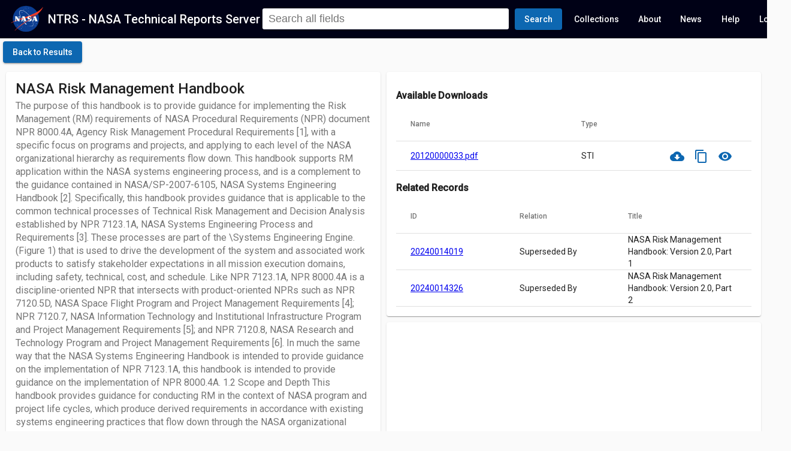

--- FILE ---
content_type: text/html; charset=utf-8
request_url: https://ntrs.nasa.gov/search.jsp?R=20120000033
body_size: 14935
content:
<!DOCTYPE html><html lang="en"><head><link rel="preconnect" href="https://fonts.gstatic.com" crossorigin="">
  <meta charset="utf-8">
  <meta name="viewport" content="initial-scale=1.0, width=device-width">
  <meta name="google-site-verification" content="L96hBHCVhh7pYEsPVWJU4rgb7GmEl3iWgTIfTZsE0Lw">
  <title>NASA Risk Management Handbook - NASA Technical Reports Server (NTRS)</title>
  <meta name="description" content="The purpose of this handbook is to provide guidance for implementing the Risk Management (RM) requirements of NASA Procedural Requirements (NPR) document NPR 8000.4A, Agency Risk Management Procedural Requirements [1], with a specific focus on programs and projects, and applying to each level of the NASA organizational hierarchy as requirements flow down. This handbook supports RM application within the NASA systems engineering process, and is a complement to the guidance contained in NASA/SP-2007-6105, NASA Systems Engineering Handbook [2]. Specifically, this handbook provides guidance that is applicable to the common technical processes of Technical Risk Management and Decision Analysis established by NPR 7123.1A, NASA Systems Engineering Process and Requirements [3]. These processes are part of the \Systems Engineering Engine. (Figure 1) that is used to drive the development of the system and associated work products to satisfy stakeholder expectations in all mission execution domains, including safety, technical, cost, and schedule. Like NPR 7123.1A, NPR 8000.4A is a discipline-oriented NPR that intersects with product-oriented NPRs such as NPR 7120.5D, NASA Space Flight Program and Project Management Requirements [4]; NPR 7120.7, NASA Information Technology and Institutional Infrastructure Program and Project Management Requirements [5]; and NPR 7120.8, NASA Research and Technology Program and Project Management Requirements [6]. In much the same way that the NASA Systems Engineering Handbook is intended to provide guidance on the implementation of NPR 7123.1A, this handbook is intended to provide guidance on the implementation of NPR 8000.4A. 1.2 Scope and Depth This handbook provides guidance for conducting RM in the context of NASA program and project life cycles, which produce derived requirements in accordance with existing systems engineering practices that flow down through the NASA organizational hierarchy. The guidance in this handbook is not meant to be prescriptive. Instead, it is meant to be general enough, and contain a sufficient diversity of examples, to enable the reader to adapt the methods as needed to the particular risk management issues that he or she faces. The handbook highlights major issues to consider when managing programs and projects in the presence of potentially significant uncertainty, so that the user is better able to recognize and avoid pitfalls that might otherwise be experienced.">
  <base href="/">
  <meta name="viewport" content="width=device-width, initial-scale=1">
  <link rel="icon" type="image/x-icon" href="favicon.ico">
  <style type="text/css">@font-face{font-family:'Roboto';font-style:normal;font-weight:300;font-stretch:100%;font-display:swap;src:url(https://fonts.gstatic.com/s/roboto/v49/KFO7CnqEu92Fr1ME7kSn66aGLdTylUAMa3GUBHMdazTgWw.woff2) format('woff2');unicode-range:U+0460-052F, U+1C80-1C8A, U+20B4, U+2DE0-2DFF, U+A640-A69F, U+FE2E-FE2F;}@font-face{font-family:'Roboto';font-style:normal;font-weight:300;font-stretch:100%;font-display:swap;src:url(https://fonts.gstatic.com/s/roboto/v49/KFO7CnqEu92Fr1ME7kSn66aGLdTylUAMa3iUBHMdazTgWw.woff2) format('woff2');unicode-range:U+0301, U+0400-045F, U+0490-0491, U+04B0-04B1, U+2116;}@font-face{font-family:'Roboto';font-style:normal;font-weight:300;font-stretch:100%;font-display:swap;src:url(https://fonts.gstatic.com/s/roboto/v49/KFO7CnqEu92Fr1ME7kSn66aGLdTylUAMa3CUBHMdazTgWw.woff2) format('woff2');unicode-range:U+1F00-1FFF;}@font-face{font-family:'Roboto';font-style:normal;font-weight:300;font-stretch:100%;font-display:swap;src:url(https://fonts.gstatic.com/s/roboto/v49/KFO7CnqEu92Fr1ME7kSn66aGLdTylUAMa3-UBHMdazTgWw.woff2) format('woff2');unicode-range:U+0370-0377, U+037A-037F, U+0384-038A, U+038C, U+038E-03A1, U+03A3-03FF;}@font-face{font-family:'Roboto';font-style:normal;font-weight:300;font-stretch:100%;font-display:swap;src:url(https://fonts.gstatic.com/s/roboto/v49/KFO7CnqEu92Fr1ME7kSn66aGLdTylUAMawCUBHMdazTgWw.woff2) format('woff2');unicode-range:U+0302-0303, U+0305, U+0307-0308, U+0310, U+0312, U+0315, U+031A, U+0326-0327, U+032C, U+032F-0330, U+0332-0333, U+0338, U+033A, U+0346, U+034D, U+0391-03A1, U+03A3-03A9, U+03B1-03C9, U+03D1, U+03D5-03D6, U+03F0-03F1, U+03F4-03F5, U+2016-2017, U+2034-2038, U+203C, U+2040, U+2043, U+2047, U+2050, U+2057, U+205F, U+2070-2071, U+2074-208E, U+2090-209C, U+20D0-20DC, U+20E1, U+20E5-20EF, U+2100-2112, U+2114-2115, U+2117-2121, U+2123-214F, U+2190, U+2192, U+2194-21AE, U+21B0-21E5, U+21F1-21F2, U+21F4-2211, U+2213-2214, U+2216-22FF, U+2308-230B, U+2310, U+2319, U+231C-2321, U+2336-237A, U+237C, U+2395, U+239B-23B7, U+23D0, U+23DC-23E1, U+2474-2475, U+25AF, U+25B3, U+25B7, U+25BD, U+25C1, U+25CA, U+25CC, U+25FB, U+266D-266F, U+27C0-27FF, U+2900-2AFF, U+2B0E-2B11, U+2B30-2B4C, U+2BFE, U+3030, U+FF5B, U+FF5D, U+1D400-1D7FF, U+1EE00-1EEFF;}@font-face{font-family:'Roboto';font-style:normal;font-weight:300;font-stretch:100%;font-display:swap;src:url(https://fonts.gstatic.com/s/roboto/v49/KFO7CnqEu92Fr1ME7kSn66aGLdTylUAMaxKUBHMdazTgWw.woff2) format('woff2');unicode-range:U+0001-000C, U+000E-001F, U+007F-009F, U+20DD-20E0, U+20E2-20E4, U+2150-218F, U+2190, U+2192, U+2194-2199, U+21AF, U+21E6-21F0, U+21F3, U+2218-2219, U+2299, U+22C4-22C6, U+2300-243F, U+2440-244A, U+2460-24FF, U+25A0-27BF, U+2800-28FF, U+2921-2922, U+2981, U+29BF, U+29EB, U+2B00-2BFF, U+4DC0-4DFF, U+FFF9-FFFB, U+10140-1018E, U+10190-1019C, U+101A0, U+101D0-101FD, U+102E0-102FB, U+10E60-10E7E, U+1D2C0-1D2D3, U+1D2E0-1D37F, U+1F000-1F0FF, U+1F100-1F1AD, U+1F1E6-1F1FF, U+1F30D-1F30F, U+1F315, U+1F31C, U+1F31E, U+1F320-1F32C, U+1F336, U+1F378, U+1F37D, U+1F382, U+1F393-1F39F, U+1F3A7-1F3A8, U+1F3AC-1F3AF, U+1F3C2, U+1F3C4-1F3C6, U+1F3CA-1F3CE, U+1F3D4-1F3E0, U+1F3ED, U+1F3F1-1F3F3, U+1F3F5-1F3F7, U+1F408, U+1F415, U+1F41F, U+1F426, U+1F43F, U+1F441-1F442, U+1F444, U+1F446-1F449, U+1F44C-1F44E, U+1F453, U+1F46A, U+1F47D, U+1F4A3, U+1F4B0, U+1F4B3, U+1F4B9, U+1F4BB, U+1F4BF, U+1F4C8-1F4CB, U+1F4D6, U+1F4DA, U+1F4DF, U+1F4E3-1F4E6, U+1F4EA-1F4ED, U+1F4F7, U+1F4F9-1F4FB, U+1F4FD-1F4FE, U+1F503, U+1F507-1F50B, U+1F50D, U+1F512-1F513, U+1F53E-1F54A, U+1F54F-1F5FA, U+1F610, U+1F650-1F67F, U+1F687, U+1F68D, U+1F691, U+1F694, U+1F698, U+1F6AD, U+1F6B2, U+1F6B9-1F6BA, U+1F6BC, U+1F6C6-1F6CF, U+1F6D3-1F6D7, U+1F6E0-1F6EA, U+1F6F0-1F6F3, U+1F6F7-1F6FC, U+1F700-1F7FF, U+1F800-1F80B, U+1F810-1F847, U+1F850-1F859, U+1F860-1F887, U+1F890-1F8AD, U+1F8B0-1F8BB, U+1F8C0-1F8C1, U+1F900-1F90B, U+1F93B, U+1F946, U+1F984, U+1F996, U+1F9E9, U+1FA00-1FA6F, U+1FA70-1FA7C, U+1FA80-1FA89, U+1FA8F-1FAC6, U+1FACE-1FADC, U+1FADF-1FAE9, U+1FAF0-1FAF8, U+1FB00-1FBFF;}@font-face{font-family:'Roboto';font-style:normal;font-weight:300;font-stretch:100%;font-display:swap;src:url(https://fonts.gstatic.com/s/roboto/v49/KFO7CnqEu92Fr1ME7kSn66aGLdTylUAMa3OUBHMdazTgWw.woff2) format('woff2');unicode-range:U+0102-0103, U+0110-0111, U+0128-0129, U+0168-0169, U+01A0-01A1, U+01AF-01B0, U+0300-0301, U+0303-0304, U+0308-0309, U+0323, U+0329, U+1EA0-1EF9, U+20AB;}@font-face{font-family:'Roboto';font-style:normal;font-weight:300;font-stretch:100%;font-display:swap;src:url(https://fonts.gstatic.com/s/roboto/v49/KFO7CnqEu92Fr1ME7kSn66aGLdTylUAMa3KUBHMdazTgWw.woff2) format('woff2');unicode-range:U+0100-02BA, U+02BD-02C5, U+02C7-02CC, U+02CE-02D7, U+02DD-02FF, U+0304, U+0308, U+0329, U+1D00-1DBF, U+1E00-1E9F, U+1EF2-1EFF, U+2020, U+20A0-20AB, U+20AD-20C0, U+2113, U+2C60-2C7F, U+A720-A7FF;}@font-face{font-family:'Roboto';font-style:normal;font-weight:300;font-stretch:100%;font-display:swap;src:url(https://fonts.gstatic.com/s/roboto/v49/KFO7CnqEu92Fr1ME7kSn66aGLdTylUAMa3yUBHMdazQ.woff2) format('woff2');unicode-range:U+0000-00FF, U+0131, U+0152-0153, U+02BB-02BC, U+02C6, U+02DA, U+02DC, U+0304, U+0308, U+0329, U+2000-206F, U+20AC, U+2122, U+2191, U+2193, U+2212, U+2215, U+FEFF, U+FFFD;}@font-face{font-family:'Roboto';font-style:normal;font-weight:400;font-stretch:100%;font-display:swap;src:url(https://fonts.gstatic.com/s/roboto/v49/KFO7CnqEu92Fr1ME7kSn66aGLdTylUAMa3GUBHMdazTgWw.woff2) format('woff2');unicode-range:U+0460-052F, U+1C80-1C8A, U+20B4, U+2DE0-2DFF, U+A640-A69F, U+FE2E-FE2F;}@font-face{font-family:'Roboto';font-style:normal;font-weight:400;font-stretch:100%;font-display:swap;src:url(https://fonts.gstatic.com/s/roboto/v49/KFO7CnqEu92Fr1ME7kSn66aGLdTylUAMa3iUBHMdazTgWw.woff2) format('woff2');unicode-range:U+0301, U+0400-045F, U+0490-0491, U+04B0-04B1, U+2116;}@font-face{font-family:'Roboto';font-style:normal;font-weight:400;font-stretch:100%;font-display:swap;src:url(https://fonts.gstatic.com/s/roboto/v49/KFO7CnqEu92Fr1ME7kSn66aGLdTylUAMa3CUBHMdazTgWw.woff2) format('woff2');unicode-range:U+1F00-1FFF;}@font-face{font-family:'Roboto';font-style:normal;font-weight:400;font-stretch:100%;font-display:swap;src:url(https://fonts.gstatic.com/s/roboto/v49/KFO7CnqEu92Fr1ME7kSn66aGLdTylUAMa3-UBHMdazTgWw.woff2) format('woff2');unicode-range:U+0370-0377, U+037A-037F, U+0384-038A, U+038C, U+038E-03A1, U+03A3-03FF;}@font-face{font-family:'Roboto';font-style:normal;font-weight:400;font-stretch:100%;font-display:swap;src:url(https://fonts.gstatic.com/s/roboto/v49/KFO7CnqEu92Fr1ME7kSn66aGLdTylUAMawCUBHMdazTgWw.woff2) format('woff2');unicode-range:U+0302-0303, U+0305, U+0307-0308, U+0310, U+0312, U+0315, U+031A, U+0326-0327, U+032C, U+032F-0330, U+0332-0333, U+0338, U+033A, U+0346, U+034D, U+0391-03A1, U+03A3-03A9, U+03B1-03C9, U+03D1, U+03D5-03D6, U+03F0-03F1, U+03F4-03F5, U+2016-2017, U+2034-2038, U+203C, U+2040, U+2043, U+2047, U+2050, U+2057, U+205F, U+2070-2071, U+2074-208E, U+2090-209C, U+20D0-20DC, U+20E1, U+20E5-20EF, U+2100-2112, U+2114-2115, U+2117-2121, U+2123-214F, U+2190, U+2192, U+2194-21AE, U+21B0-21E5, U+21F1-21F2, U+21F4-2211, U+2213-2214, U+2216-22FF, U+2308-230B, U+2310, U+2319, U+231C-2321, U+2336-237A, U+237C, U+2395, U+239B-23B7, U+23D0, U+23DC-23E1, U+2474-2475, U+25AF, U+25B3, U+25B7, U+25BD, U+25C1, U+25CA, U+25CC, U+25FB, U+266D-266F, U+27C0-27FF, U+2900-2AFF, U+2B0E-2B11, U+2B30-2B4C, U+2BFE, U+3030, U+FF5B, U+FF5D, U+1D400-1D7FF, U+1EE00-1EEFF;}@font-face{font-family:'Roboto';font-style:normal;font-weight:400;font-stretch:100%;font-display:swap;src:url(https://fonts.gstatic.com/s/roboto/v49/KFO7CnqEu92Fr1ME7kSn66aGLdTylUAMaxKUBHMdazTgWw.woff2) format('woff2');unicode-range:U+0001-000C, U+000E-001F, U+007F-009F, U+20DD-20E0, U+20E2-20E4, U+2150-218F, U+2190, U+2192, U+2194-2199, U+21AF, U+21E6-21F0, U+21F3, U+2218-2219, U+2299, U+22C4-22C6, U+2300-243F, U+2440-244A, U+2460-24FF, U+25A0-27BF, U+2800-28FF, U+2921-2922, U+2981, U+29BF, U+29EB, U+2B00-2BFF, U+4DC0-4DFF, U+FFF9-FFFB, U+10140-1018E, U+10190-1019C, U+101A0, U+101D0-101FD, U+102E0-102FB, U+10E60-10E7E, U+1D2C0-1D2D3, U+1D2E0-1D37F, U+1F000-1F0FF, U+1F100-1F1AD, U+1F1E6-1F1FF, U+1F30D-1F30F, U+1F315, U+1F31C, U+1F31E, U+1F320-1F32C, U+1F336, U+1F378, U+1F37D, U+1F382, U+1F393-1F39F, U+1F3A7-1F3A8, U+1F3AC-1F3AF, U+1F3C2, U+1F3C4-1F3C6, U+1F3CA-1F3CE, U+1F3D4-1F3E0, U+1F3ED, U+1F3F1-1F3F3, U+1F3F5-1F3F7, U+1F408, U+1F415, U+1F41F, U+1F426, U+1F43F, U+1F441-1F442, U+1F444, U+1F446-1F449, U+1F44C-1F44E, U+1F453, U+1F46A, U+1F47D, U+1F4A3, U+1F4B0, U+1F4B3, U+1F4B9, U+1F4BB, U+1F4BF, U+1F4C8-1F4CB, U+1F4D6, U+1F4DA, U+1F4DF, U+1F4E3-1F4E6, U+1F4EA-1F4ED, U+1F4F7, U+1F4F9-1F4FB, U+1F4FD-1F4FE, U+1F503, U+1F507-1F50B, U+1F50D, U+1F512-1F513, U+1F53E-1F54A, U+1F54F-1F5FA, U+1F610, U+1F650-1F67F, U+1F687, U+1F68D, U+1F691, U+1F694, U+1F698, U+1F6AD, U+1F6B2, U+1F6B9-1F6BA, U+1F6BC, U+1F6C6-1F6CF, U+1F6D3-1F6D7, U+1F6E0-1F6EA, U+1F6F0-1F6F3, U+1F6F7-1F6FC, U+1F700-1F7FF, U+1F800-1F80B, U+1F810-1F847, U+1F850-1F859, U+1F860-1F887, U+1F890-1F8AD, U+1F8B0-1F8BB, U+1F8C0-1F8C1, U+1F900-1F90B, U+1F93B, U+1F946, U+1F984, U+1F996, U+1F9E9, U+1FA00-1FA6F, U+1FA70-1FA7C, U+1FA80-1FA89, U+1FA8F-1FAC6, U+1FACE-1FADC, U+1FADF-1FAE9, U+1FAF0-1FAF8, U+1FB00-1FBFF;}@font-face{font-family:'Roboto';font-style:normal;font-weight:400;font-stretch:100%;font-display:swap;src:url(https://fonts.gstatic.com/s/roboto/v49/KFO7CnqEu92Fr1ME7kSn66aGLdTylUAMa3OUBHMdazTgWw.woff2) format('woff2');unicode-range:U+0102-0103, U+0110-0111, U+0128-0129, U+0168-0169, U+01A0-01A1, U+01AF-01B0, U+0300-0301, U+0303-0304, U+0308-0309, U+0323, U+0329, U+1EA0-1EF9, U+20AB;}@font-face{font-family:'Roboto';font-style:normal;font-weight:400;font-stretch:100%;font-display:swap;src:url(https://fonts.gstatic.com/s/roboto/v49/KFO7CnqEu92Fr1ME7kSn66aGLdTylUAMa3KUBHMdazTgWw.woff2) format('woff2');unicode-range:U+0100-02BA, U+02BD-02C5, U+02C7-02CC, U+02CE-02D7, U+02DD-02FF, U+0304, U+0308, U+0329, U+1D00-1DBF, U+1E00-1E9F, U+1EF2-1EFF, U+2020, U+20A0-20AB, U+20AD-20C0, U+2113, U+2C60-2C7F, U+A720-A7FF;}@font-face{font-family:'Roboto';font-style:normal;font-weight:400;font-stretch:100%;font-display:swap;src:url(https://fonts.gstatic.com/s/roboto/v49/KFO7CnqEu92Fr1ME7kSn66aGLdTylUAMa3yUBHMdazQ.woff2) format('woff2');unicode-range:U+0000-00FF, U+0131, U+0152-0153, U+02BB-02BC, U+02C6, U+02DA, U+02DC, U+0304, U+0308, U+0329, U+2000-206F, U+20AC, U+2122, U+2191, U+2193, U+2212, U+2215, U+FEFF, U+FFFD;}@font-face{font-family:'Roboto';font-style:normal;font-weight:500;font-stretch:100%;font-display:swap;src:url(https://fonts.gstatic.com/s/roboto/v49/KFO7CnqEu92Fr1ME7kSn66aGLdTylUAMa3GUBHMdazTgWw.woff2) format('woff2');unicode-range:U+0460-052F, U+1C80-1C8A, U+20B4, U+2DE0-2DFF, U+A640-A69F, U+FE2E-FE2F;}@font-face{font-family:'Roboto';font-style:normal;font-weight:500;font-stretch:100%;font-display:swap;src:url(https://fonts.gstatic.com/s/roboto/v49/KFO7CnqEu92Fr1ME7kSn66aGLdTylUAMa3iUBHMdazTgWw.woff2) format('woff2');unicode-range:U+0301, U+0400-045F, U+0490-0491, U+04B0-04B1, U+2116;}@font-face{font-family:'Roboto';font-style:normal;font-weight:500;font-stretch:100%;font-display:swap;src:url(https://fonts.gstatic.com/s/roboto/v49/KFO7CnqEu92Fr1ME7kSn66aGLdTylUAMa3CUBHMdazTgWw.woff2) format('woff2');unicode-range:U+1F00-1FFF;}@font-face{font-family:'Roboto';font-style:normal;font-weight:500;font-stretch:100%;font-display:swap;src:url(https://fonts.gstatic.com/s/roboto/v49/KFO7CnqEu92Fr1ME7kSn66aGLdTylUAMa3-UBHMdazTgWw.woff2) format('woff2');unicode-range:U+0370-0377, U+037A-037F, U+0384-038A, U+038C, U+038E-03A1, U+03A3-03FF;}@font-face{font-family:'Roboto';font-style:normal;font-weight:500;font-stretch:100%;font-display:swap;src:url(https://fonts.gstatic.com/s/roboto/v49/KFO7CnqEu92Fr1ME7kSn66aGLdTylUAMawCUBHMdazTgWw.woff2) format('woff2');unicode-range:U+0302-0303, U+0305, U+0307-0308, U+0310, U+0312, U+0315, U+031A, U+0326-0327, U+032C, U+032F-0330, U+0332-0333, U+0338, U+033A, U+0346, U+034D, U+0391-03A1, U+03A3-03A9, U+03B1-03C9, U+03D1, U+03D5-03D6, U+03F0-03F1, U+03F4-03F5, U+2016-2017, U+2034-2038, U+203C, U+2040, U+2043, U+2047, U+2050, U+2057, U+205F, U+2070-2071, U+2074-208E, U+2090-209C, U+20D0-20DC, U+20E1, U+20E5-20EF, U+2100-2112, U+2114-2115, U+2117-2121, U+2123-214F, U+2190, U+2192, U+2194-21AE, U+21B0-21E5, U+21F1-21F2, U+21F4-2211, U+2213-2214, U+2216-22FF, U+2308-230B, U+2310, U+2319, U+231C-2321, U+2336-237A, U+237C, U+2395, U+239B-23B7, U+23D0, U+23DC-23E1, U+2474-2475, U+25AF, U+25B3, U+25B7, U+25BD, U+25C1, U+25CA, U+25CC, U+25FB, U+266D-266F, U+27C0-27FF, U+2900-2AFF, U+2B0E-2B11, U+2B30-2B4C, U+2BFE, U+3030, U+FF5B, U+FF5D, U+1D400-1D7FF, U+1EE00-1EEFF;}@font-face{font-family:'Roboto';font-style:normal;font-weight:500;font-stretch:100%;font-display:swap;src:url(https://fonts.gstatic.com/s/roboto/v49/KFO7CnqEu92Fr1ME7kSn66aGLdTylUAMaxKUBHMdazTgWw.woff2) format('woff2');unicode-range:U+0001-000C, U+000E-001F, U+007F-009F, U+20DD-20E0, U+20E2-20E4, U+2150-218F, U+2190, U+2192, U+2194-2199, U+21AF, U+21E6-21F0, U+21F3, U+2218-2219, U+2299, U+22C4-22C6, U+2300-243F, U+2440-244A, U+2460-24FF, U+25A0-27BF, U+2800-28FF, U+2921-2922, U+2981, U+29BF, U+29EB, U+2B00-2BFF, U+4DC0-4DFF, U+FFF9-FFFB, U+10140-1018E, U+10190-1019C, U+101A0, U+101D0-101FD, U+102E0-102FB, U+10E60-10E7E, U+1D2C0-1D2D3, U+1D2E0-1D37F, U+1F000-1F0FF, U+1F100-1F1AD, U+1F1E6-1F1FF, U+1F30D-1F30F, U+1F315, U+1F31C, U+1F31E, U+1F320-1F32C, U+1F336, U+1F378, U+1F37D, U+1F382, U+1F393-1F39F, U+1F3A7-1F3A8, U+1F3AC-1F3AF, U+1F3C2, U+1F3C4-1F3C6, U+1F3CA-1F3CE, U+1F3D4-1F3E0, U+1F3ED, U+1F3F1-1F3F3, U+1F3F5-1F3F7, U+1F408, U+1F415, U+1F41F, U+1F426, U+1F43F, U+1F441-1F442, U+1F444, U+1F446-1F449, U+1F44C-1F44E, U+1F453, U+1F46A, U+1F47D, U+1F4A3, U+1F4B0, U+1F4B3, U+1F4B9, U+1F4BB, U+1F4BF, U+1F4C8-1F4CB, U+1F4D6, U+1F4DA, U+1F4DF, U+1F4E3-1F4E6, U+1F4EA-1F4ED, U+1F4F7, U+1F4F9-1F4FB, U+1F4FD-1F4FE, U+1F503, U+1F507-1F50B, U+1F50D, U+1F512-1F513, U+1F53E-1F54A, U+1F54F-1F5FA, U+1F610, U+1F650-1F67F, U+1F687, U+1F68D, U+1F691, U+1F694, U+1F698, U+1F6AD, U+1F6B2, U+1F6B9-1F6BA, U+1F6BC, U+1F6C6-1F6CF, U+1F6D3-1F6D7, U+1F6E0-1F6EA, U+1F6F0-1F6F3, U+1F6F7-1F6FC, U+1F700-1F7FF, U+1F800-1F80B, U+1F810-1F847, U+1F850-1F859, U+1F860-1F887, U+1F890-1F8AD, U+1F8B0-1F8BB, U+1F8C0-1F8C1, U+1F900-1F90B, U+1F93B, U+1F946, U+1F984, U+1F996, U+1F9E9, U+1FA00-1FA6F, U+1FA70-1FA7C, U+1FA80-1FA89, U+1FA8F-1FAC6, U+1FACE-1FADC, U+1FADF-1FAE9, U+1FAF0-1FAF8, U+1FB00-1FBFF;}@font-face{font-family:'Roboto';font-style:normal;font-weight:500;font-stretch:100%;font-display:swap;src:url(https://fonts.gstatic.com/s/roboto/v49/KFO7CnqEu92Fr1ME7kSn66aGLdTylUAMa3OUBHMdazTgWw.woff2) format('woff2');unicode-range:U+0102-0103, U+0110-0111, U+0128-0129, U+0168-0169, U+01A0-01A1, U+01AF-01B0, U+0300-0301, U+0303-0304, U+0308-0309, U+0323, U+0329, U+1EA0-1EF9, U+20AB;}@font-face{font-family:'Roboto';font-style:normal;font-weight:500;font-stretch:100%;font-display:swap;src:url(https://fonts.gstatic.com/s/roboto/v49/KFO7CnqEu92Fr1ME7kSn66aGLdTylUAMa3KUBHMdazTgWw.woff2) format('woff2');unicode-range:U+0100-02BA, U+02BD-02C5, U+02C7-02CC, U+02CE-02D7, U+02DD-02FF, U+0304, U+0308, U+0329, U+1D00-1DBF, U+1E00-1E9F, U+1EF2-1EFF, U+2020, U+20A0-20AB, U+20AD-20C0, U+2113, U+2C60-2C7F, U+A720-A7FF;}@font-face{font-family:'Roboto';font-style:normal;font-weight:500;font-stretch:100%;font-display:swap;src:url(https://fonts.gstatic.com/s/roboto/v49/KFO7CnqEu92Fr1ME7kSn66aGLdTylUAMa3yUBHMdazQ.woff2) format('woff2');unicode-range:U+0000-00FF, U+0131, U+0152-0153, U+02BB-02BC, U+02C6, U+02DA, U+02DC, U+0304, U+0308, U+0329, U+2000-206F, U+20AC, U+2122, U+2191, U+2193, U+2212, U+2215, U+FEFF, U+FFFD;}</style>
  <style type="text/css">@font-face{font-family:'Material Icons';font-style:normal;font-weight:400;font-display:block;src:url(https://fonts.gstatic.com/s/materialicons/v145/flUhRq6tzZclQEJ-Vdg-IuiaDsNcIhQ8tQ.woff2) format('woff2');}.material-icons{font-family:'Material Icons';font-weight:normal;font-style:normal;font-size:24px;line-height:1;letter-spacing:normal;text-transform:none;display:inline-block;white-space:nowrap;word-wrap:normal;direction:ltr;-webkit-font-feature-settings:'liga';-webkit-font-smoothing:antialiased;}</style>

<style>html{height:100%;width:100%}body{margin:0;height:100%;width:100%;font-family:Roboto,Helvetica Neue Light,Helvetica Neue,Helvetica,Arial,Lucida Grande,sans-serif;overflow:auto}app-root{height:100%}.mat-typography{font:400 14px/20px Roboto,Helvetica Neue,sans-serif;letter-spacing:normal}.mat-app-background{background-color:#fafafa;color:#000000de}</style><style>html{height:100%;width:100%}body{margin:0;height:100%;width:100%;font-family:Roboto,Helvetica Neue Light,Helvetica Neue,Helvetica,Arial,Lucida Grande,sans-serif;overflow:auto}app-root{height:100%}.mat-typography h2{font:500 20px/32px Roboto,Helvetica Neue,sans-serif;letter-spacing:normal;margin:0 0 16px}.mat-typography h3{font:400 16px/28px Roboto,Helvetica Neue,sans-serif;letter-spacing:normal;margin:0 0 16px}.mat-typography{font:400 14px/20px Roboto,Helvetica Neue,sans-serif;letter-spacing:normal}.mat-button,.mat-raised-button,.mat-icon-button{font-family:Roboto,Helvetica Neue,sans-serif;font-size:14px;font-weight:500}.mat-card{font-family:Roboto,Helvetica Neue,sans-serif}.mat-card-title{font-size:24px;font-weight:500}.mat-card-subtitle,.mat-card-content{font-size:14px}.mat-chip{font-size:14px;font-weight:500}.mat-table{font-family:Roboto,Helvetica Neue,sans-serif}.mat-header-cell{font-size:12px;font-weight:500}.mat-cell{font-size:14px}.mat-toolbar,.mat-toolbar h2{font:500 20px/32px Roboto,Helvetica Neue,sans-serif;letter-spacing:normal;margin:0}.mat-ripple{overflow:hidden;position:relative}.mat-ripple:not(:empty){transform:translateZ(0)}.mat-focus-indicator{position:relative}.mat-focus-indicator:before{inset:0;position:absolute;box-sizing:border-box;pointer-events:none;display:none;display:var(--mat-focus-indicator-display, none);border:3px solid transparent;border:var(--mat-focus-indicator-border-width, 3px) var(--mat-focus-indicator-border-style, solid) var(--mat-focus-indicator-border-color, transparent);border-radius:4px;border-radius:var(--mat-focus-indicator-border-radius, 4px)}.mat-focus-indicator:focus:before{content:""}.mat-app-background{background-color:#fafafa;color:#000000de}.mat-button,.mat-icon-button{color:inherit;background:transparent}.mat-icon-button.mat-primary{color:#0d67b1}.mat-icon-button.mat-primary .mat-button-focus-overlay{background-color:#0d67b1}.mat-button-focus-overlay{background:black}.mat-raised-button{color:#000000de;background-color:#fff}.mat-raised-button.mat-primary{color:#fff}.mat-raised-button.mat-primary{background-color:#0d67b1}.mat-raised-button:not([class*=mat-elevation-z]){box-shadow:0 3px 1px -2px #0003,0 2px 2px #00000024,0 1px 5px #0000001f}.mat-raised-button:not(.mat-button-disabled):active:not([class*=mat-elevation-z]){box-shadow:0 5px 5px -3px #0003,0 8px 10px 1px #00000024,0 3px 14px 2px #0000001f}.mat-card{background:white;color:#000000de}.mat-card:not([class*=mat-elevation-z]){box-shadow:0 2px 1px -1px #0003,0 1px 1px #00000024,0 1px 3px #0000001f}.mat-card-subtitle{color:#0000008a}.mat-chip.mat-standard-chip{background-color:#e0e0e0;color:#000000de}.mat-chip.mat-standard-chip:not(.mat-chip-disabled):active{box-shadow:0 3px 3px -2px #0003,0 3px 4px #00000024,0 1px 8px #0000001f}.mat-chip.mat-standard-chip:after{background:black}.mat-table{background:white}mat-header-row,mat-row{background:inherit}mat-row,mat-header-row{border-bottom-color:#0000001f}.mat-header-cell{color:#0000008a}.mat-cell{color:#000000de}.mat-divider{border-top-color:#0000001f}.mat-toolbar{background:whitesmoke;color:#000000de}.mat-toolbar.mat-primary{background:#000116;color:#fff}.mat-toolbar-multiple-rows{min-height:64px}.mat-toolbar-row{height:64px}@media (max-width: 599px){.mat-toolbar-multiple-rows{min-height:56px}.mat-toolbar-row{height:56px}}</style><link rel="stylesheet" href="styles.84a57681cd7605d7.css" media="print" onload="this.media='all'"><noscript><link rel="stylesheet" href="styles.84a57681cd7605d7.css"></noscript><style ng-transition="serverApp">.title-area[_ngcontent-sc122]{cursor:pointer;color:#fff;text-decoration:none}.app-content[_ngcontent-sc122]{max-height:100%;max-width:100%;overflow:auto}  .hlt1{font-style:normal;background:#FFFFCD}.cui-notice[_ngcontent-sc122]{background:#96bbbb;font-size:12px;text-align:center;max-height:24px}.cui-notice[_ngcontent-sc122]   p[_ngcontent-sc122]{padding:2px 0;margin:0}.announcements[_ngcontent-sc122]{background:#0d67b1;font-size:14px;display:flex;box-sizing:border-box;padding:5px 16px;width:100%;flex-direction:row;align-items:center;color:#fff;font-weight:500}.announcements[_ngcontent-sc122]   p[_ngcontent-sc122]{margin:2px 0}@media (max-width: 768px){.announcements[_ngcontent-sc122]   p[_ngcontent-sc122]{font-size:12px;line-height:12px;white-space:normal}}.announcements[_ngcontent-sc122]   p[_ngcontent-sc122]   a[_ngcontent-sc122]{color:#fff}.announcements[_ngcontent-sc122]   p[_ngcontent-sc122]   a[_ngcontent-sc122]:hover{color:#bbb}.pubspace-banner[_ngcontent-sc122]{background-color:#75b8d2;color:#fff;padding:10px}.pubspace-banner[_ngcontent-sc122]   .pub-link[_ngcontent-sc122]{margin-bottom:0}.pubspace-banner[_ngcontent-sc122]   .pub-link[_ngcontent-sc122]   a[_ngcontent-sc122]{text-decoration:none;color:inherit}.pubspace-banner[_ngcontent-sc122]   .pub-link[_ngcontent-sc122]   a[_ngcontent-sc122]:hover{color:#e0e0e0}  .mat-chip.mat-standard-chip.source-chorus,   .active .count-container .count.source-chorus{background-color:#96bbbb!important;color:#000!important;border:none}  .mat-chip.mat-standard-chip.source-jpl,   .active .count-container .count.source-jpl{background-color:#9696bb!important;color:#000!important;border:none}  .mat-chip.mat-standard-chip.source-next_source_name_5,   .active .count-container .count.source-next_source_name_5{background-color:#e5b181!important;color:#000!important;border:none}  .mat-chip.mat-standard-chip.source-next_source_name_4,   .active .count-container .count.source-next_source_name_4{background-color:#daedbd!important;color:#000!important;border:none}  .mat-chip.mat-standard-chip.source-next_source_name_3,   .active .count-container .count.source-next_source_name_3{background-color:#5a0b4d!important;color:#000!important;border:none}  .mat-chip.mat-standard-chip.source-next_source_name_2,   .active .count-container .count.source-next_source_name_2{background-color:#e1bbc9!important;color:#000!important;border:none}  .mat-chip.mat-standard-chip.source-next_source_name_1,   .active .count-container .count.source-next_source_name_1{background-color:#482728!important;color:#000!important;border:none}</style><style ng-transition="serverApp">.cdk-high-contrast-active .mat-toolbar{outline:solid 1px}.mat-toolbar-row,.mat-toolbar-single-row{display:flex;box-sizing:border-box;padding:0 16px;width:100%;flex-direction:row;align-items:center;white-space:nowrap}.mat-toolbar-multiple-rows{display:flex;box-sizing:border-box;flex-direction:column;width:100%}</style><style ng-transition="serverApp">.mat-button .mat-button-focus-overlay,.mat-icon-button .mat-button-focus-overlay{opacity:0}.mat-button:hover:not(.mat-button-disabled) .mat-button-focus-overlay,.mat-stroked-button:hover:not(.mat-button-disabled) .mat-button-focus-overlay{opacity:.04}@media(hover: none){.mat-button:hover:not(.mat-button-disabled) .mat-button-focus-overlay,.mat-stroked-button:hover:not(.mat-button-disabled) .mat-button-focus-overlay{opacity:0}}.mat-button,.mat-icon-button,.mat-stroked-button,.mat-flat-button{box-sizing:border-box;position:relative;-webkit-user-select:none;user-select:none;cursor:pointer;outline:none;border:none;-webkit-tap-highlight-color:rgba(0,0,0,0);display:inline-block;white-space:nowrap;text-decoration:none;vertical-align:baseline;text-align:center;margin:0;min-width:64px;line-height:36px;padding:0 16px;border-radius:4px;overflow:visible}.mat-button::-moz-focus-inner,.mat-icon-button::-moz-focus-inner,.mat-stroked-button::-moz-focus-inner,.mat-flat-button::-moz-focus-inner{border:0}.mat-button.mat-button-disabled,.mat-icon-button.mat-button-disabled,.mat-stroked-button.mat-button-disabled,.mat-flat-button.mat-button-disabled{cursor:default}.mat-button.cdk-keyboard-focused .mat-button-focus-overlay,.mat-button.cdk-program-focused .mat-button-focus-overlay,.mat-icon-button.cdk-keyboard-focused .mat-button-focus-overlay,.mat-icon-button.cdk-program-focused .mat-button-focus-overlay,.mat-stroked-button.cdk-keyboard-focused .mat-button-focus-overlay,.mat-stroked-button.cdk-program-focused .mat-button-focus-overlay,.mat-flat-button.cdk-keyboard-focused .mat-button-focus-overlay,.mat-flat-button.cdk-program-focused .mat-button-focus-overlay{opacity:.12}.mat-button::-moz-focus-inner,.mat-icon-button::-moz-focus-inner,.mat-stroked-button::-moz-focus-inner,.mat-flat-button::-moz-focus-inner{border:0}.mat-raised-button{box-sizing:border-box;position:relative;-webkit-user-select:none;user-select:none;cursor:pointer;outline:none;border:none;-webkit-tap-highlight-color:rgba(0,0,0,0);display:inline-block;white-space:nowrap;text-decoration:none;vertical-align:baseline;text-align:center;margin:0;min-width:64px;line-height:36px;padding:0 16px;border-radius:4px;overflow:visible;transform:translate3d(0, 0, 0);transition:background 400ms cubic-bezier(0.25, 0.8, 0.25, 1),box-shadow 280ms cubic-bezier(0.4, 0, 0.2, 1)}.mat-raised-button::-moz-focus-inner{border:0}.mat-raised-button.mat-button-disabled{cursor:default}.mat-raised-button.cdk-keyboard-focused .mat-button-focus-overlay,.mat-raised-button.cdk-program-focused .mat-button-focus-overlay{opacity:.12}.mat-raised-button::-moz-focus-inner{border:0}.mat-raised-button._mat-animation-noopable{transition:none !important;animation:none !important}.mat-stroked-button{border:1px solid currentColor;padding:0 15px;line-height:34px}.mat-stroked-button .mat-button-ripple.mat-ripple,.mat-stroked-button .mat-button-focus-overlay{top:-1px;left:-1px;right:-1px;bottom:-1px}.mat-fab{box-sizing:border-box;position:relative;-webkit-user-select:none;user-select:none;cursor:pointer;outline:none;border:none;-webkit-tap-highlight-color:rgba(0,0,0,0);display:inline-block;white-space:nowrap;text-decoration:none;vertical-align:baseline;text-align:center;margin:0;min-width:64px;line-height:36px;padding:0 16px;border-radius:4px;overflow:visible;transform:translate3d(0, 0, 0);transition:background 400ms cubic-bezier(0.25, 0.8, 0.25, 1),box-shadow 280ms cubic-bezier(0.4, 0, 0.2, 1);min-width:0;border-radius:50%;width:56px;height:56px;padding:0;flex-shrink:0}.mat-fab::-moz-focus-inner{border:0}.mat-fab.mat-button-disabled{cursor:default}.mat-fab.cdk-keyboard-focused .mat-button-focus-overlay,.mat-fab.cdk-program-focused .mat-button-focus-overlay{opacity:.12}.mat-fab::-moz-focus-inner{border:0}.mat-fab._mat-animation-noopable{transition:none !important;animation:none !important}.mat-fab .mat-button-wrapper{padding:16px 0;display:inline-block;line-height:24px}.mat-mini-fab{box-sizing:border-box;position:relative;-webkit-user-select:none;user-select:none;cursor:pointer;outline:none;border:none;-webkit-tap-highlight-color:rgba(0,0,0,0);display:inline-block;white-space:nowrap;text-decoration:none;vertical-align:baseline;text-align:center;margin:0;min-width:64px;line-height:36px;padding:0 16px;border-radius:4px;overflow:visible;transform:translate3d(0, 0, 0);transition:background 400ms cubic-bezier(0.25, 0.8, 0.25, 1),box-shadow 280ms cubic-bezier(0.4, 0, 0.2, 1);min-width:0;border-radius:50%;width:40px;height:40px;padding:0;flex-shrink:0}.mat-mini-fab::-moz-focus-inner{border:0}.mat-mini-fab.mat-button-disabled{cursor:default}.mat-mini-fab.cdk-keyboard-focused .mat-button-focus-overlay,.mat-mini-fab.cdk-program-focused .mat-button-focus-overlay{opacity:.12}.mat-mini-fab::-moz-focus-inner{border:0}.mat-mini-fab._mat-animation-noopable{transition:none !important;animation:none !important}.mat-mini-fab .mat-button-wrapper{padding:8px 0;display:inline-block;line-height:24px}.mat-icon-button{padding:0;min-width:0;width:40px;height:40px;flex-shrink:0;line-height:40px;border-radius:50%}.mat-icon-button i,.mat-icon-button .mat-icon{line-height:24px}.mat-button-ripple.mat-ripple,.mat-button-focus-overlay{top:0;left:0;right:0;bottom:0;position:absolute;pointer-events:none;border-radius:inherit}.mat-button-ripple.mat-ripple:not(:empty){transform:translateZ(0)}.mat-button-focus-overlay{opacity:0;transition:opacity 200ms cubic-bezier(0.35, 0, 0.25, 1),background-color 200ms cubic-bezier(0.35, 0, 0.25, 1)}._mat-animation-noopable .mat-button-focus-overlay{transition:none}.mat-button-ripple-round{border-radius:50%;z-index:1}.mat-button .mat-button-wrapper>*,.mat-flat-button .mat-button-wrapper>*,.mat-stroked-button .mat-button-wrapper>*,.mat-raised-button .mat-button-wrapper>*,.mat-icon-button .mat-button-wrapper>*,.mat-fab .mat-button-wrapper>*,.mat-mini-fab .mat-button-wrapper>*{vertical-align:middle}.mat-form-field:not(.mat-form-field-appearance-legacy) .mat-form-field-prefix .mat-icon-button,.mat-form-field:not(.mat-form-field-appearance-legacy) .mat-form-field-suffix .mat-icon-button{display:inline-flex;justify-content:center;align-items:center;font-size:inherit;width:2.5em;height:2.5em}.mat-flat-button::before,.mat-raised-button::before,.mat-fab::before,.mat-mini-fab::before{margin:calc(calc(var(--mat-focus-indicator-border-width, 3px) + 2px) * -1)}.mat-stroked-button::before{margin:calc(calc(var(--mat-focus-indicator-border-width, 3px) + 3px) * -1)}.cdk-high-contrast-active .mat-button,.cdk-high-contrast-active .mat-flat-button,.cdk-high-contrast-active .mat-raised-button,.cdk-high-contrast-active .mat-icon-button,.cdk-high-contrast-active .mat-fab,.cdk-high-contrast-active .mat-mini-fab{outline:solid 1px}</style><style ng-transition="serverApp">.mat-icon{-webkit-user-select:none;user-select:none;background-repeat:no-repeat;display:inline-block;fill:currentColor;height:24px;width:24px;overflow:hidden}.mat-icon.mat-icon-inline{font-size:inherit;height:inherit;line-height:inherit;width:inherit}.mat-icon.mat-ligature-font[fontIcon]::before{content:attr(fontIcon)}[dir=rtl] .mat-icon-rtl-mirror{transform:scale(-1, 1)}.mat-form-field:not(.mat-form-field-appearance-legacy) .mat-form-field-prefix .mat-icon,.mat-form-field:not(.mat-form-field-appearance-legacy) .mat-form-field-suffix .mat-icon{display:block}.mat-form-field:not(.mat-form-field-appearance-legacy) .mat-form-field-prefix .mat-icon-button .mat-icon,.mat-form-field:not(.mat-form-field-appearance-legacy) .mat-form-field-suffix .mat-icon-button .mat-icon{margin:auto}</style><style ng-transition="serverApp">mat-menu{display:none}.mat-menu-panel{min-width:112px;max-width:280px;overflow:auto;-webkit-overflow-scrolling:touch;max-height:calc(100vh - 48px);border-radius:4px;outline:0;min-height:64px;position:relative}.mat-menu-panel.ng-animating{pointer-events:none}.cdk-high-contrast-active .mat-menu-panel{outline:solid 1px}.mat-menu-content:not(:empty){padding-top:8px;padding-bottom:8px}.mat-menu-item{-webkit-user-select:none;user-select:none;cursor:pointer;outline:none;border:none;-webkit-tap-highlight-color:rgba(0,0,0,0);white-space:nowrap;overflow:hidden;text-overflow:ellipsis;display:block;line-height:48px;height:48px;padding:0 16px;text-align:left;text-decoration:none;max-width:100%;position:relative}.mat-menu-item::-moz-focus-inner{border:0}.mat-menu-item[disabled]{cursor:default}[dir=rtl] .mat-menu-item{text-align:right}.mat-menu-item .mat-icon{margin-right:16px;vertical-align:middle}.mat-menu-item .mat-icon svg{vertical-align:top}[dir=rtl] .mat-menu-item .mat-icon{margin-left:16px;margin-right:0}.mat-menu-item[disabled]::after{display:block;position:absolute;content:"";top:0;left:0;bottom:0;right:0}.cdk-high-contrast-active .mat-menu-item{margin-top:1px}.mat-menu-item-submenu-trigger{padding-right:32px}[dir=rtl] .mat-menu-item-submenu-trigger{padding-right:16px;padding-left:32px}.mat-menu-submenu-icon{position:absolute;top:50%;right:16px;transform:translateY(-50%);width:5px;height:10px;fill:currentColor}[dir=rtl] .mat-menu-submenu-icon{right:auto;left:16px;transform:translateY(-50%) scaleX(-1)}.cdk-high-contrast-active .mat-menu-submenu-icon{fill:CanvasText}button.mat-menu-item{width:100%}.mat-menu-item .mat-menu-ripple{top:0;left:0;right:0;bottom:0;position:absolute;pointer-events:none}</style><style ng-transition="serverApp">.container[_ngcontent-sc121]{max-width:1300px;margin:0 auto;padding:30px;display:flex;align-items:start;justify-content:space-between}@media (max-width: 1027px){.container[_ngcontent-sc121]{min-height:270px;flex-direction:column;padding:10px 10%;justify-content:space-evenly}}footer.section[_ngcontent-sc121]{font-size:12px;color:#bababa;background-color:#323232}footer.section[_ngcontent-sc121]   .link-row[_ngcontent-sc121]{margin-bottom:6px}footer.section[_ngcontent-sc121]   a[_ngcontent-sc121]{color:#fff;text-decoration:none}footer.section[_ngcontent-sc121]   a[_ngcontent-sc121]:hover{text-decoration:underline}footer.section[_ngcontent-sc121]   .footer-contact-info[_ngcontent-sc121]{display:inline-block;position:relative;top:-4px;margin-right:10px;text-align:left;line-height:19px}</style><style ng-transition="serverApp">.simple-search[_ngcontent-sc103]{width:100%}.simple-search[_ngcontent-sc103]   input[_ngcontent-sc103]{background:white;border-radius:3px;line-height:30px;height:35px;width:100%;padding:0 10px;outline:none;vertical-align:bottom;text-align:inherit;border:none;font-size:18px}.simple-search[_ngcontent-sc103]   input[_ngcontent-sc103]:focus{border:none;outline:none}</style><style ng-transition="serverApp">.details-container[_ngcontent-sc253]{max-height:100%;max-width:100%;padding:10px;position:relative}.back-button[_ngcontent-sc253]{margin:5px}.pdf-preview[_ngcontent-sc253]{max-height:100%;margin-top:10px}.pdf-preview[_ngcontent-sc253]   pdf-viewer[_ngcontent-sc253]{max-height:calc(100% - 36px)}.loading[_ngcontent-sc253], .no-preview[_ngcontent-sc253] ~ span[_ngcontent-sc253]{font-size:18px;font-weight:700}.loading[_ngcontent-sc253]:not(:first-of-type), .no-preview[_ngcontent-sc253] ~ span[_ngcontent-sc253]:not(:first-of-type){margin-top:6px}.mat-icon.no-preview[_ngcontent-sc253]{font-size:275px;height:275px;width:275px}.related-records-container[_ngcontent-sc253]{margin-top:15px}.records-tables[_ngcontent-sc253]{max-height:50%;overflow-y:auto}.sub-header[_ngcontent-sc253]{font-weight:700;font-size:16px;margin-top:10px;margin-bottom:5px}.no-records-message[_ngcontent-sc253]{font-style:italic}.downloads-table[_ngcontent-sc253]   .mat-column-type[_ngcontent-sc253]{max-width:85px}.downloads-table[_ngcontent-sc253]   .mat-column-actions[_ngcontent-sc253]{max-width:175px;display:flex;justify-content:flex-end}.related-table[_ngcontent-sc253]   .mat-column-id[_ngcontent-sc253]{max-width:225px}.related-table[_ngcontent-sc253]   .mat-column-type[_ngcontent-sc253]{max-width:200px}.downloads-table[_ngcontent-sc253]   mat-row[_ngcontent-sc253]:last-of-type, .related-table[_ngcontent-sc253]   mat-row[_ngcontent-sc253]:last-of-type{border-bottom:none}</style><style ng-transition="serverApp">.mat-card-title[_ngcontent-sc170]{line-height:24px;margin-bottom:10px}.mat-card-title[_ngcontent-sc170]   .capitalize-title[_ngcontent-sc170]{text-transform:capitalize}h3[_ngcontent-sc170]{margin:24px 0 0}.detail-row[_ngcontent-sc170]{line-height:24px;font-size:16px;margin-bottom:7px}.detail-row[_ngcontent-sc170]   mat-chip[_ngcontent-sc170]:hover{cursor:pointer}.detail-row.index-name[_ngcontent-sc170]   mat-chip[_ngcontent-sc170]{border-color:#000;text-transform:uppercase}.detail-row.sensitive-information-detail[_ngcontent-sc170] > ul[_ngcontent-sc170]{padding-left:calc(20% + 40px)}.detail-row.sensitive-information-detail[_ngcontent-sc170] > ul[_ngcontent-sc170]   ul[_ngcontent-sc170]{padding-left:20px}.label[_ngcontent-sc170]{color:#000000ab}  .mat-menu-panel{max-width:none!important}.mat-card-title[_ngcontent-sc170]   a[_ngcontent-sc170]{text-decoration:none;color:#000000c7}.mat-card-title[_ngcontent-sc170]   a[_ngcontent-sc170]:hover{cursor:pointer;text-decoration:underline}.mat-card-subtitle[_ngcontent-sc170]{--lh: 1.4rem;line-height:var(--lh);font-size:16px}.line-clamp[_ngcontent-sc170]{display:-webkit-box;-webkit-line-clamp:var(--max-lines);-webkit-box-orient:vertical;--max-lines: 3;position:relative;max-height:calc(var(--lh) * var(--max-lines));overflow:hidden}.sensitive-information[_ngcontent-sc170]{color:#000;background:rgba(13,103,177,.2);margin:20px -16px}.sensitive-information[_ngcontent-sc170]   p[_ngcontent-sc170]{padding:9px 16px;line-height:16px}.sub-header[_ngcontent-sc170]{font-weight:700;font-size:16px}.details-container[_ngcontent-sc170]{margin-top:20px}</style><style ng-transition="serverApp">.mat-card{transition:box-shadow 280ms cubic-bezier(0.4, 0, 0.2, 1);display:block;position:relative;padding:16px;border-radius:4px}.mat-card._mat-animation-noopable{transition:none !important;animation:none !important}.mat-card>.mat-divider-horizontal{position:absolute;left:0;width:100%}[dir=rtl] .mat-card>.mat-divider-horizontal{left:auto;right:0}.mat-card>.mat-divider-horizontal.mat-divider-inset{position:static;margin:0}[dir=rtl] .mat-card>.mat-divider-horizontal.mat-divider-inset{margin-right:0}.cdk-high-contrast-active .mat-card{outline:solid 1px}.mat-card-actions,.mat-card-subtitle,.mat-card-content{display:block;margin-bottom:16px}.mat-card-title{display:block;margin-bottom:8px}.mat-card-actions{margin-left:-8px;margin-right:-8px;padding:8px 0}.mat-card-actions-align-end{display:flex;justify-content:flex-end}.mat-card-image{width:calc(100% + 32px);margin:0 -16px 16px -16px;display:block;overflow:hidden}.mat-card-image img{width:100%}.mat-card-footer{display:block;margin:0 -16px -16px -16px}.mat-card-actions .mat-button,.mat-card-actions .mat-raised-button,.mat-card-actions .mat-stroked-button{margin:0 8px}.mat-card-header{display:flex;flex-direction:row}.mat-card-header .mat-card-title{margin-bottom:12px}.mat-card-header-text{margin:0 16px}.mat-card-avatar{height:40px;width:40px;border-radius:50%;flex-shrink:0;object-fit:cover}.mat-card-title-group{display:flex;justify-content:space-between}.mat-card-sm-image{width:80px;height:80px}.mat-card-md-image{width:112px;height:112px}.mat-card-lg-image{width:152px;height:152px}.mat-card-xl-image{width:240px;height:240px;margin:-8px}.mat-card-title-group>.mat-card-xl-image{margin:-8px 0 8px}@media(max-width: 599px){.mat-card-title-group{margin:0}.mat-card-xl-image{margin-left:0;margin-right:0}}.mat-card>:first-child,.mat-card-content>:first-child{margin-top:0}.mat-card>:last-child:not(.mat-card-footer),.mat-card-content>:last-child:not(.mat-card-footer){margin-bottom:0}.mat-card-image:first-child{margin-top:-16px;border-top-left-radius:inherit;border-top-right-radius:inherit}.mat-card>.mat-card-actions:last-child{margin-bottom:-8px;padding-bottom:0}.mat-card-actions:not(.mat-card-actions-align-end) .mat-button:first-child,.mat-card-actions:not(.mat-card-actions-align-end) .mat-raised-button:first-child,.mat-card-actions:not(.mat-card-actions-align-end) .mat-stroked-button:first-child{margin-left:0;margin-right:0}.mat-card-actions-align-end .mat-button:last-child,.mat-card-actions-align-end .mat-raised-button:last-child,.mat-card-actions-align-end .mat-stroked-button:last-child{margin-left:0;margin-right:0}.mat-card-title:not(:first-child),.mat-card-subtitle:not(:first-child){margin-top:-4px}.mat-card-header .mat-card-subtitle:not(:first-child){margin-top:-8px}.mat-card>.mat-card-xl-image:first-child{margin-top:-8px}.mat-card>.mat-card-xl-image:last-child{margin-bottom:-8px}</style><meta name="citation_abstract" content="The purpose of this handbook is to provide guidance for implementing the Risk Management (RM) requirements of NASA Procedural Requirements (NPR) document NPR 8000.4A, Agency Risk Management Procedural Requirements [1], with a specific focus on programs and projects, and applying to each level of the NASA organizational hierarchy as requirements flow down. This handbook supports RM application within the NASA systems engineering process, and is a complement to the guidance contained in NASA/SP-2007-6105, NASA Systems Engineering Handbook [2]. Specifically, this handbook provides guidance that is applicable to the common technical processes of Technical Risk Management and Decision Analysis established by NPR 7123.1A, NASA Systems Engineering Process and Requirements [3]. These processes are part of the \Systems Engineering Engine. (Figure 1) that is used to drive the development of the system and associated work products to satisfy stakeholder expectations in all mission execution domains, including safety, technical, cost, and schedule. Like NPR 7123.1A, NPR 8000.4A is a discipline-oriented NPR that intersects with product-oriented NPRs such as NPR 7120.5D, NASA Space Flight Program and Project Management Requirements [4]; NPR 7120.7, NASA Information Technology and Institutional Infrastructure Program and Project Management Requirements [5]; and NPR 7120.8, NASA Research and Technology Program and Project Management Requirements [6]. In much the same way that the NASA Systems Engineering Handbook is intended to provide guidance on the implementation of NPR 7123.1A, this handbook is intended to provide guidance on the implementation of NPR 8000.4A. 1.2 Scope and Depth This handbook provides guidance for conducting RM in the context of NASA program and project life cycles, which produce derived requirements in accordance with existing systems engineering practices that flow down through the NASA organizational hierarchy. The guidance in this handbook is not meant to be prescriptive. Instead, it is meant to be general enough, and contain a sufficient diversity of examples, to enable the reader to adapt the methods as needed to the particular risk management issues that he or she faces. The handbook highlights major issues to consider when managing programs and projects in the presence of potentially significant uncertainty, so that the user is better able to recognize and avoid pitfalls that might otherwise be experienced."><meta name="citation_author" content="Dezfuli, Homayoon"><meta name="citation_author_institution" content="NASA Headquarters Washington, DC United States"><meta name="citation_author" content="Benjamin, Allan"><meta name="citation_author_institution" content="Information Systems Labs., Inc. United States"><meta name="citation_author" content="Everett, Christopher"><meta name="citation_author" content="Maggio, Gaspare"><meta name="citation_author" content="Stamatelatos, Michael"><meta name="citation_author" content="Youngblood, Robert"><meta name="citation_author_institution" content="Idaho National Lab. Idaho Falls, ID, United States"><meta name="citation_author" content="Guarro, Sergio"><meta name="citation_author_institution" content="Aerospace Corp. United States"><meta name="citation_author" content="Rutledge, Peter"><meta name="citation_author_institution" content="Quality Assurance and Risk Management Services United States"><meta name="citation_author" content="Sherrard, James"><meta name="citation_author" content="Smith, Curtis"><meta name="citation_author" content="Williams, Rodney"><meta name="citation_online_date" content="8/25/2013"><meta name="citation_pdf_url" content="https://ntrs.nasa.gov/api/citations/20120000033/downloads/20120000033.pdf"><meta name="citation_technical_report_number" content="Report Number: NASA/SP-2011-3422-Version-1.0"><meta name="citation_publication_date" content="11/1/2011"><meta name="citation_title" content="NASA Risk Management Handbook"><style ng-transition="serverApp">mat-table{display:block}mat-header-row{min-height:56px}mat-row,mat-footer-row{min-height:48px}mat-row,mat-header-row,mat-footer-row{display:flex;border-width:0;border-bottom-width:1px;border-style:solid;align-items:center;box-sizing:border-box}mat-cell:first-of-type,mat-header-cell:first-of-type,mat-footer-cell:first-of-type{padding-left:24px}[dir=rtl] mat-cell:first-of-type:not(:only-of-type),[dir=rtl] mat-header-cell:first-of-type:not(:only-of-type),[dir=rtl] mat-footer-cell:first-of-type:not(:only-of-type){padding-left:0;padding-right:24px}mat-cell:last-of-type,mat-header-cell:last-of-type,mat-footer-cell:last-of-type{padding-right:24px}[dir=rtl] mat-cell:last-of-type:not(:only-of-type),[dir=rtl] mat-header-cell:last-of-type:not(:only-of-type),[dir=rtl] mat-footer-cell:last-of-type:not(:only-of-type){padding-right:0;padding-left:24px}mat-cell,mat-header-cell,mat-footer-cell{flex:1;display:flex;align-items:center;overflow:hidden;word-wrap:break-word;min-height:inherit}table.mat-table{border-spacing:0}tr.mat-header-row{height:56px}tr.mat-row,tr.mat-footer-row{height:48px}th.mat-header-cell{text-align:left}[dir=rtl] th.mat-header-cell{text-align:right}th.mat-header-cell,td.mat-cell,td.mat-footer-cell{padding:0;border-bottom-width:1px;border-bottom-style:solid}th.mat-header-cell:first-of-type,td.mat-cell:first-of-type,td.mat-footer-cell:first-of-type{padding-left:24px}[dir=rtl] th.mat-header-cell:first-of-type:not(:only-of-type),[dir=rtl] td.mat-cell:first-of-type:not(:only-of-type),[dir=rtl] td.mat-footer-cell:first-of-type:not(:only-of-type){padding-left:0;padding-right:24px}th.mat-header-cell:last-of-type,td.mat-cell:last-of-type,td.mat-footer-cell:last-of-type{padding-right:24px}[dir=rtl] th.mat-header-cell:last-of-type:not(:only-of-type),[dir=rtl] td.mat-cell:last-of-type:not(:only-of-type),[dir=rtl] td.mat-footer-cell:last-of-type:not(:only-of-type){padding-right:0;padding-left:24px}.mat-table-sticky{position:sticky !important}.mat-table-fixed-layout{table-layout:fixed}</style><style ng-transition="serverApp">.mat-divider{display:block;margin:0;border-top-width:1px;border-top-style:solid}.mat-divider.mat-divider-vertical{border-top:0;border-right-width:1px;border-right-style:solid}.mat-divider.mat-divider-inset{margin-left:80px}[dir=rtl] .mat-divider.mat-divider-inset{margin-left:auto;margin-right:80px}</style><style ng-transition="serverApp">.mat-chip{position:relative;box-sizing:border-box;-webkit-tap-highlight-color:rgba(0,0,0,0);border:none;-webkit-appearance:none;-moz-appearance:none}.mat-chip::before{margin:calc(calc(var(--mat-focus-indicator-border-width, 3px) + 2px) * -1)}.mat-standard-chip{transition:box-shadow 280ms cubic-bezier(0.4, 0, 0.2, 1);display:inline-flex;padding:7px 12px;border-radius:16px;align-items:center;cursor:default;min-height:32px;height:1px}.mat-standard-chip._mat-animation-noopable{transition:none !important;animation:none !important}.mat-standard-chip .mat-chip-remove{border:none;-webkit-appearance:none;-moz-appearance:none;padding:0;background:none}.mat-standard-chip .mat-chip-remove.mat-icon,.mat-standard-chip .mat-chip-remove .mat-icon{width:18px;height:18px;font-size:18px}.mat-standard-chip::after{top:0;left:0;right:0;bottom:0;position:absolute;border-radius:inherit;opacity:0;content:"";pointer-events:none;transition:opacity 200ms cubic-bezier(0.35, 0, 0.25, 1)}.mat-standard-chip:hover::after{opacity:.12}.mat-standard-chip:focus{outline:none}.mat-standard-chip:focus::after{opacity:.16}.cdk-high-contrast-active .mat-standard-chip{outline:solid 1px}.cdk-high-contrast-active .mat-standard-chip.mat-chip-selected{outline-width:3px}.mat-standard-chip.mat-chip-disabled::after{opacity:0}.mat-standard-chip.mat-chip-disabled .mat-chip-remove,.mat-standard-chip.mat-chip-disabled .mat-chip-trailing-icon{cursor:default}.mat-standard-chip.mat-chip-with-trailing-icon.mat-chip-with-avatar,.mat-standard-chip.mat-chip-with-avatar{padding-top:0;padding-bottom:0}.mat-standard-chip.mat-chip-with-trailing-icon.mat-chip-with-avatar{padding-right:8px;padding-left:0}[dir=rtl] .mat-standard-chip.mat-chip-with-trailing-icon.mat-chip-with-avatar{padding-left:8px;padding-right:0}.mat-standard-chip.mat-chip-with-trailing-icon{padding-top:7px;padding-bottom:7px;padding-right:8px;padding-left:12px}[dir=rtl] .mat-standard-chip.mat-chip-with-trailing-icon{padding-left:8px;padding-right:12px}.mat-standard-chip.mat-chip-with-avatar{padding-left:0;padding-right:12px}[dir=rtl] .mat-standard-chip.mat-chip-with-avatar{padding-right:0;padding-left:12px}.mat-standard-chip .mat-chip-avatar{width:24px;height:24px;margin-right:8px;margin-left:4px}[dir=rtl] .mat-standard-chip .mat-chip-avatar{margin-left:8px;margin-right:4px}.mat-standard-chip .mat-chip-remove,.mat-standard-chip .mat-chip-trailing-icon{width:18px;height:18px;cursor:pointer}.mat-standard-chip .mat-chip-remove,.mat-standard-chip .mat-chip-trailing-icon{margin-left:8px;margin-right:0}[dir=rtl] .mat-standard-chip .mat-chip-remove,[dir=rtl] .mat-standard-chip .mat-chip-trailing-icon{margin-right:8px;margin-left:0}.mat-chip-ripple{top:0;left:0;right:0;bottom:0;position:absolute;pointer-events:none;border-radius:inherit;overflow:hidden;transform:translateZ(0)}.mat-chip-list-wrapper{display:flex;flex-direction:row;flex-wrap:wrap;align-items:center;margin:-4px}.mat-chip-list-wrapper input.mat-input-element,.mat-chip-list-wrapper .mat-standard-chip{margin:4px}.mat-chip-list-stacked .mat-chip-list-wrapper{flex-direction:column;align-items:flex-start}.mat-chip-list-stacked .mat-chip-list-wrapper .mat-standard-chip{width:100%}.mat-chip-avatar{border-radius:50%;justify-content:center;align-items:center;display:flex;overflow:hidden;object-fit:cover}input.mat-chip-input{width:150px;margin:4px;flex:1 0 150px}</style><style class="flex-layout-ssr">@media all {.flex-layout-0 {-webkit-flex-direction:column;box-sizing:border-box;display:flex;flex-direction:column;-webkit-flex:1 1 0%;flex:1 1 0%;}.flex-layout-1 {-webkit-flex-direction:row;box-sizing:border-box;display:flex;flex-direction:row;}.flex-layout-2 {-webkit-flex-direction:row;box-sizing:border-box;display:flex;flex-direction:row;}.flex-layout-3 {-webkit-flex-direction:row;box-sizing:border-box;display:flex;flex-direction:row;-webkit-align-content:center;-webkit-align-items:center;-webkit-justify-content:space-between;align-content:center;align-items:center;justify-content:space-between;-webkit-flex:1 1 0%;flex:1 1 0%;}.flex-layout-4 {margin-right:4px;-webkit-flex-direction:row;box-sizing:border-box;display:flex;flex-direction:row;-webkit-align-content:center;-webkit-align-items:center;-webkit-justify-content:flex-start;align-content:center;align-items:center;justify-content:flex-start;max-width:100%;-webkit-flex:1 1 100%;flex:1 1 100%;}.flex-layout-5 {margin-right:4px;-webkit-flex-direction:row;box-sizing:border-box;display:none;flex-direction:row;-webkit-align-content:center;-webkit-align-items:center;-webkit-justify-content:flex-end;align-content:center;align-items:center;justify-content:flex-end;-webkit-flex:1 1 0%;flex:1 1 0%;}.flex-layout-6 {-webkit-flex-direction:row;box-sizing:border-box;display:flex;flex-direction:row;-webkit-align-content:center;-webkit-align-items:center;-webkit-justify-content:flex-end;align-content:center;align-items:center;justify-content:flex-end;max-width:100%;-webkit-flex:1 1 100%;flex:1 1 100%;}.flex-layout-7 {margin-right:4px;}.flex-layout-8 {margin-right:4px;display:none;}.flex-layout-9 {display:initial;}.flex-layout-10 {-webkit-flex:1 1 500px;box-sizing:border-box;flex:1 1 500px;max-width:500px;min-width:500px;margin-right:4px;}.flex-layout-11 {-webkit-flex-direction:row;box-sizing:border-box;display:flex;flex-direction:row;-webkit-align-content:center;-webkit-align-items:center;-webkit-justify-content:flex-start;align-content:center;align-items:center;justify-content:flex-start;}.flex-layout-12 {-webkit-flex-direction:row;box-sizing:border-box;display:flex;flex-direction:row;-webkit-align-content:center;-webkit-align-items:center;-webkit-justify-content:flex-start;align-content:center;align-items:center;justify-content:flex-start;-webkit-flex:1 1 0%;flex:1 1 0%;}.flex-layout-13 {margin-right:10px;-webkit-flex:1 1 0%;box-sizing:border-box;flex:1 1 0%;}.flex-layout-14 {-webkit-flex:0 1 auto;box-sizing:border-box;flex:0 1 auto;}.flex-layout-15 {-webkit-flex:0 1 auto;box-sizing:border-box;flex:0 1 auto;}.flex-layout-16 {-webkit-flex:0 1 auto;box-sizing:border-box;flex:0 1 auto;}.flex-layout-17 {-webkit-flex:0 1 auto;box-sizing:border-box;flex:0 1 auto;}.flex-layout-18 {display:none;}.flex-layout-19 {display:none;}.flex-layout-20 {-webkit-flex-direction:row;box-sizing:border-box;display:flex;flex-direction:row;}.flex-layout-21 {margin-right:10px;-webkit-flex:1 1 100%;box-sizing:border-box;flex:1 1 100%;max-width:50%;}.flex-layout-22 {-webkit-flex-direction:column;box-sizing:border-box;display:flex;flex-direction:column;-webkit-flex:1 1 100%;flex:1 1 100%;max-width:50%;}.flex-layout-23 {-webkit-flex-direction:column;box-sizing:border-box;display:flex;flex-direction:column;-webkit-flex:1 1 100%;flex:1 1 100%;max-height:50%;}.flex-layout-24 {-webkit-flex-direction:column;box-sizing:border-box;display:flex;flex-direction:column;-webkit-align-content:center;-webkit-align-items:center;-webkit-justify-content:center;align-content:center;align-items:center;justify-content:center;max-height:100%;margin-top:-20px;-webkit-flex:0 1 100%;flex:0 1 100%;}.flex-layout-25 {-webkit-flex-direction:row;box-sizing:border-box;display:flex;flex-direction:row;}.flex-layout-26 {margin-right:20px;-webkit-flex:1 1 100%;box-sizing:border-box;flex:1 1 100%;max-width:20%;}.flex-layout-27 {-webkit-flex:1 1 0%;box-sizing:border-box;flex:1 1 0%;}.flex-layout-28 {-webkit-flex-direction:row;box-sizing:border-box;display:flex;flex-direction:row;}.flex-layout-29 {margin-right:20px;-webkit-flex:1 1 100%;box-sizing:border-box;flex:1 1 100%;max-width:20%;}.flex-layout-30 {-webkit-flex:1 1 0%;box-sizing:border-box;flex:1 1 0%;}.flex-layout-31 {-webkit-flex-direction:row;box-sizing:border-box;display:flex;flex-direction:row;}.flex-layout-32 {margin-right:20px;-webkit-flex:1 1 100%;box-sizing:border-box;flex:1 1 100%;max-width:20%;}.flex-layout-33 {-webkit-flex-direction:row;box-sizing:border-box;display:flex;flex-direction:row;}.flex-layout-34 {margin-right:20px;-webkit-flex:1 1 100%;box-sizing:border-box;flex:1 1 100%;max-width:20%;}.flex-layout-35 {-webkit-flex:1 1 0%;box-sizing:border-box;flex:1 1 0%;}.flex-layout-36 {-webkit-flex-direction:row;box-sizing:border-box;display:flex;flex-direction:row;}.flex-layout-37 {margin-right:20px;-webkit-flex:1 1 100%;box-sizing:border-box;flex:1 1 100%;max-width:20%;}.flex-layout-38 {-webkit-flex:1 1 0%;box-sizing:border-box;flex:1 1 0%;}.flex-layout-39 {-webkit-flex-direction:row;box-sizing:border-box;display:flex;flex-direction:row;}.flex-layout-40 {margin-right:20px;-webkit-flex:1 1 100%;box-sizing:border-box;flex:1 1 100%;max-width:20%;}.flex-layout-41 {-webkit-flex:1 1 0%;box-sizing:border-box;flex:1 1 0%;}.flex-layout-42 {-webkit-flex-direction:row;box-sizing:border-box;display:flex;flex-direction:row;}.flex-layout-44 {-webkit-flex-direction:row;box-sizing:border-box;display:flex;flex-direction:row;}.flex-layout-45 {-webkit-flex:1 1 0%;box-sizing:border-box;flex:1 1 0%;}.flex-layout-46 {-webkit-flex-direction:row;box-sizing:border-box;display:flex;flex-direction:row;}.flex-layout-48 {-webkit-flex-direction:row;box-sizing:border-box;display:flex;flex-direction:row;}.flex-layout-49 {-webkit-flex:1 1 0%;box-sizing:border-box;flex:1 1 0%;}.flex-layout-50 {-webkit-flex-direction:row;box-sizing:border-box;display:flex;flex-direction:row;}.flex-layout-52 {-webkit-flex-direction:row;box-sizing:border-box;display:flex;flex-direction:row;}.flex-layout-53 {-webkit-flex:1 1 0%;box-sizing:border-box;flex:1 1 0%;}.flex-layout-54 {-webkit-flex-direction:row;box-sizing:border-box;display:flex;flex-direction:row;}.flex-layout-56 {-webkit-flex-direction:row;box-sizing:border-box;display:flex;flex-direction:row;}.flex-layout-57 {-webkit-flex:1 1 0%;box-sizing:border-box;flex:1 1 0%;}.flex-layout-58 {-webkit-flex-direction:row;box-sizing:border-box;display:flex;flex-direction:row;}.flex-layout-60 {-webkit-flex-direction:row;box-sizing:border-box;display:flex;flex-direction:row;}.flex-layout-61 {-webkit-flex:1 1 0%;box-sizing:border-box;flex:1 1 0%;}.flex-layout-62 {-webkit-flex-direction:row;box-sizing:border-box;display:flex;flex-direction:row;}.flex-layout-64 {-webkit-flex-direction:row;box-sizing:border-box;display:flex;flex-direction:row;}.flex-layout-65 {-webkit-flex:1 1 0%;box-sizing:border-box;flex:1 1 0%;}.flex-layout-66 {-webkit-flex-direction:row;box-sizing:border-box;display:flex;flex-direction:row;}.flex-layout-68 {-webkit-flex-direction:row;box-sizing:border-box;display:flex;flex-direction:row;}.flex-layout-69 {-webkit-flex:1 1 0%;box-sizing:border-box;flex:1 1 0%;}.flex-layout-70 {-webkit-flex-direction:row;box-sizing:border-box;display:flex;flex-direction:row;}.flex-layout-72 {-webkit-flex-direction:row;box-sizing:border-box;display:flex;flex-direction:row;}.flex-layout-73 {-webkit-flex:1 1 0%;box-sizing:border-box;flex:1 1 0%;}.flex-layout-74 {-webkit-flex-direction:row;box-sizing:border-box;display:flex;flex-direction:row;}.flex-layout-76 {-webkit-flex-direction:row;box-sizing:border-box;display:flex;flex-direction:row;}.flex-layout-77 {-webkit-flex:1 1 0%;box-sizing:border-box;flex:1 1 0%;}.flex-layout-78 {-webkit-flex-direction:row;box-sizing:border-box;display:flex;flex-direction:row;}.flex-layout-80 {-webkit-flex-direction:row;box-sizing:border-box;display:flex;flex-direction:row;}.flex-layout-81 {-webkit-flex:1 1 0%;box-sizing:border-box;flex:1 1 0%;}.flex-layout-82 {-webkit-flex-direction:row;box-sizing:border-box;display:flex;flex-direction:row;}.flex-layout-84 {-webkit-flex-direction:row;box-sizing:border-box;display:flex;flex-direction:row;}.flex-layout-85 {-webkit-flex:1 1 0%;box-sizing:border-box;flex:1 1 0%;}.flex-layout-86 {-webkit-flex-direction:row;box-sizing:border-box;display:flex;flex-direction:row;}.flex-layout-87 {margin-right:20px;-webkit-flex:1 1 100%;box-sizing:border-box;flex:1 1 100%;max-width:20%;}.flex-layout-88 {-webkit-flex:1 1 0%;box-sizing:border-box;flex:1 1 0%;}.flex-layout-89 {-webkit-flex-direction:row;box-sizing:border-box;display:flex;flex-direction:row;}.flex-layout-90 {margin-right:20px;-webkit-flex:1 1 100%;box-sizing:border-box;flex:1 1 100%;max-width:20%;}.flex-layout-91 {-webkit-flex:1 1 0%;box-sizing:border-box;flex:1 1 0%;}.flex-layout-92 {-webkit-flex-direction:row;box-sizing:border-box;display:flex;flex-direction:row;}.flex-layout-93 {margin-right:20px;-webkit-flex:1 1 100%;box-sizing:border-box;flex:1 1 100%;max-width:20%;}.flex-layout-94 {-webkit-flex:1 1 0%;box-sizing:border-box;flex:1 1 0%;}.flex-layout-95 {-webkit-flex:1 1 0%;box-sizing:border-box;flex:1 1 0%;}.flex-layout-96 {-webkit-flex-direction:row;box-sizing:border-box;display:flex;flex-direction:row;}.flex-layout-97 {margin-right:20px;-webkit-flex:1 1 100%;box-sizing:border-box;flex:1 1 100%;max-width:20%;}.flex-layout-98 {-webkit-flex:1 1 0%;box-sizing:border-box;flex:1 1 0%;}}@media screen and (min-width: 600px) {}@media screen and (min-width: 960px) {}@media screen and (min-width: 1280px) {}@media screen and (min-width: 1920px) {}@media screen and (max-width: 1919.98px) {}@media screen and (max-width: 1279.98px) {.flex-layout-8 {display:initial;}.flex-layout-9 {display:none;}}@media screen and (max-width: 959.98px) {.flex-layout-4 {-webkit-flex:1 1 0%;box-sizing:border-box;flex:1 1 0%;}.flex-layout-10 {-webkit-flex:1 1 100%;box-sizing:border-box;flex:1 1 100%;max-width:100%;}.flex-layout-5 {display:flex;}.flex-layout-6 {display:none;}.flex-layout-18 {display:initial;}.flex-layout-19 {display:initial;}.flex-layout-20 {-webkit-flex-direction:column;box-sizing:border-box;display:flex;flex-direction:column;}.flex-layout-21 {-webkit-flex:1 1 100%;box-sizing:border-box;flex:1 1 100%;max-height:column;}.flex-layout-22 {-webkit-flex:1 1 100%;box-sizing:border-box;flex:1 1 100%;max-height:20%;}.flex-layout-23 {display:none;}}@media screen and (max-width: 599.98px) {.flex-layout-22 {-webkit-flex:1 1 100%;box-sizing:border-box;flex:1 1 100%;max-height:20%;}}</style></head>
<body class="mat-typography mat-app-background">
  <app-root _nghost-sc122="" ng-version="14.3.0" ng-server-context="other" class="flex-layout-1"><div _ngcontent-sc122="" fxflex="" fxlayout="column" style="height: 100%; width: 100%;" class="flex-layout-0"><!----><mat-toolbar _ngcontent-sc122="" color="primary" class="mat-toolbar mat-primary mat-toolbar-multiple-rows"><mat-toolbar-row _ngcontent-sc122="" fxlayout="" class="mat-toolbar-row flex-layout-2"><div _ngcontent-sc122="" fxflex="" fxlayout="" fxlayoutgap="4px" fxlayoutalign="space-between center" class="flex-layout-3"><div _ngcontent-sc122="" fxflex="100%" fxflex.lt-md="" fxlayout="" fxlayoutgap="4px" fxlayoutalign="flex-start center" class="flex-layout-4"><img _ngcontent-sc122="" src="/assets/NASA_logo.svg" alt="NASA Logo" width="60px" routerlink="/search" class="title-area flex-layout-7" tabindex="0"><h2 _ngcontent-sc122="" fxhide="" fxshow.lt-lg="" routerlink="/search" class="title-area flex-layout-8" tabindex="0">NTRS</h2><h2 _ngcontent-sc122="" fxhide.lt-lg="" routerlink="/search" class="title-area flex-layout-9" tabindex="0">NTRS - NASA Technical Reports Server</h2></div><div _ngcontent-sc122="" fxflex="500px" fxflex.lt-md="100%" class="ng-star-inserted flex-layout-10"><app-search-simple _ngcontent-sc122="" _nghost-sc103=""><div _ngcontent-sc103="" fxlayout="" fxlayoutalign="start center" fxlayoutgap="15px" class="ng-untouched ng-pristine ng-valid flex-layout-11"><div _ngcontent-sc103="" fxflex="" fxlayout="" fxlayoutgap="10px" fxlayoutalign="start center" class="simple-search flex-layout-12"><input _ngcontent-sc103="" formcontrolname="q" placeholder="Search all fields" fxflex="" value="" class="ng-untouched ng-pristine ng-valid flex-layout-13"><button _ngcontent-sc103="" fxflex="nogrow" mat-raised-button="" color="primary" class="mat-focus-indicator mat-raised-button mat-button-base mat-primary _mat-animation-noopable flex-layout-14"><span class="mat-button-wrapper">Search</span><span matripple="" class="mat-ripple mat-button-ripple"></span><span class="mat-button-focus-overlay"></span></button></div></div></app-search-simple></div><!----><div _ngcontent-sc122="" fxflex="0" fxlayout="" fxlayoutalign="flex-end center" fxhide="" fxshow.lt-md="" class="flex-layout-5"><button _ngcontent-sc122="" mat-icon-button="" aria-label="Navigation Links" class="mat-focus-indicator mat-menu-trigger mat-icon-button mat-button-base _mat-animation-noopable" aria-haspopup="menu"><span class="mat-button-wrapper"><mat-icon _ngcontent-sc122="" role="img" class="mat-icon notranslate material-icons mat-ligature-font mat-icon-no-color" aria-hidden="true" data-mat-icon-type="font">more_vert</mat-icon></span><span matripple="" class="mat-ripple mat-button-ripple mat-button-ripple-round"></span><span class="mat-button-focus-overlay"></span></button><!----><mat-menu _ngcontent-sc122="" class="ng-tns-c118-0 ng-star-inserted"><!----></mat-menu></div><div _ngcontent-sc122="" fxflex="100%" fxlayout="" fxlayoutalign="flex-end center" fxhide.lt-md="" class="flex-layout-6"><!----><mat-menu _ngcontent-sc122="" fxhide="" fxshow.lt-md="" class="ng-tns-c118-1 ng-star-inserted flex-layout-18"><!----></mat-menu><a _ngcontent-sc122="" mat-button="" class="mat-focus-indicator mat-menu-trigger mat-button mat-button-base _mat-animation-noopable" aria-disabled="false" aria-haspopup="menu"><span class="mat-button-wrapper">Collections</span><span matripple="" class="mat-ripple mat-button-ripple"></span><span class="mat-button-focus-overlay"></span></a><!----><a _ngcontent-sc122="" fxflex="nogrow" mat-button="" target="_blank" class="mat-focus-indicator mat-button mat-button-base _mat-animation-noopable ng-star-inserted flex-layout-15" href="https://sti.nasa.gov/what-is-the-ntrs/" aria-disabled="false"><span class="mat-button-wrapper"> About </span><span matripple="" class="mat-ripple mat-button-ripple"></span><span class="mat-button-focus-overlay"></span></a><a _ngcontent-sc122="" fxflex="nogrow" mat-button="" target="_blank" class="mat-focus-indicator mat-button mat-button-base _mat-animation-noopable ng-star-inserted flex-layout-16" href="https://sti.nasa.gov/ntrs-news/" aria-disabled="false"><span class="mat-button-wrapper"> News </span><span matripple="" class="mat-ripple mat-button-ripple"></span><span class="mat-button-focus-overlay"></span></a><a _ngcontent-sc122="" fxflex="nogrow" mat-button="" target="_blank" class="mat-focus-indicator mat-button mat-button-base _mat-animation-noopable ng-star-inserted flex-layout-17" href="https://sti.nasa.gov/contact-us/" aria-disabled="false"><span class="mat-button-wrapper"> Help </span><span matripple="" class="mat-ripple mat-button-ripple"></span><span class="mat-button-focus-overlay"></span></a><!----><mat-menu _ngcontent-sc122="" fxhide="" fxshow.lt-md="" class="ng-tns-c118-2 ng-star-inserted flex-layout-19"><!----></mat-menu><!----><a _ngcontent-sc122="" mat-button="" class="mat-focus-indicator mat-button mat-button-base _mat-animation-noopable ng-star-inserted" aria-disabled="false"><span class="mat-button-wrapper">Login</span><span matripple="" class="mat-ripple mat-button-ripple"></span><span class="mat-button-focus-overlay"></span></a><!----></div></div></mat-toolbar-row></mat-toolbar><!----><div _ngcontent-sc122="" style="flex-grow: 2;"><router-outlet _ngcontent-sc122=""></router-outlet><app-record-details _nghost-sc253="" class="ng-star-inserted"><a _ngcontent-sc253="" mat-raised-button="" color="primary" aria-label="click here to go back to the previous page" class="mat-focus-indicator back-button mat-raised-button mat-button-base mat-primary _mat-animation-noopable" aria-disabled="false"><span class="mat-button-wrapper">Back to Results</span><span matripple="" class="mat-ripple mat-button-ripple"></span><span class="mat-button-focus-overlay"></span></a><div _ngcontent-sc253="" fxlayout="" fxlayoutgap="10px" fxlayout.lt-md="column" class="details-container flex-layout-20"><app-record-item _ngcontent-sc253="" fxflex="50" fxflex.lt-md="column" _nghost-sc170="" class="flex-layout-21"><mat-card _ngcontent-sc170="" class="mat-card mat-focus-indicator _mat-animation-noopable"><mat-card-title _ngcontent-sc170="" class="mat-card-title"><!----><span _ngcontent-sc170="" class="ng-star-inserted">NASA Risk Management Handbook</span><!----><!----></mat-card-title><mat-card-subtitle _ngcontent-sc170="" class="mat-card-subtitle">The purpose of this handbook is to provide guidance for implementing the Risk Management (RM) requirements of NASA Procedural Requirements (NPR) document NPR 8000.4A, Agency Risk Management Procedural Requirements [1], with a specific focus on programs and projects, and applying to each level of the NASA organizational hierarchy as requirements flow down. This handbook supports RM application within the NASA systems engineering process, and is a complement to the guidance contained in NASA/SP-2007-6105, NASA Systems Engineering Handbook [2]. Specifically, this handbook provides guidance that is applicable to the common technical processes of Technical Risk Management and Decision Analysis established by NPR 7123.1A, NASA Systems Engineering Process and Requirements [3]. These processes are part of the \Systems Engineering Engine. (Figure 1) that is used to drive the development of the system and associated work products to satisfy stakeholder expectations in all mission execution domains, including safety, technical, cost, and schedule. Like NPR 7123.1A, NPR 8000.4A is a discipline-oriented NPR that intersects with product-oriented NPRs such as NPR 7120.5D, NASA Space Flight Program and Project Management Requirements [4]; NPR 7120.7, NASA Information Technology and Institutional Infrastructure Program and Project Management Requirements [5]; and NPR 7120.8, NASA Research and Technology Program and Project Management Requirements [6]. In much the same way that the NASA Systems Engineering Handbook is intended to provide guidance on the implementation of NPR 7123.1A, this handbook is intended to provide guidance on the implementation of NPR 8000.4A. 1.2 Scope and Depth This handbook provides guidance for conducting RM in the context of NASA program and project life cycles, which produce derived requirements in accordance with existing systems engineering practices that flow down through the NASA organizational hierarchy. The guidance in this handbook is not meant to be prescriptive. Instead, it is meant to be general enough, and contain a sufficient diversity of examples, to enable the reader to adapt the methods as needed to the particular risk management issues that he or she faces. The handbook highlights major issues to consider when managing programs and projects in the presence of potentially significant uncertainty, so that the user is better able to recognize and avoid pitfalls that might otherwise be experienced.</mat-card-subtitle><!----><!----><mat-card-content _ngcontent-sc170="" class="mat-card-content details-container"><div _ngcontent-sc170="" fxlayout="" fxlayoutgap="20px" class="detail-row ng-star-inserted flex-layout-33"><div _ngcontent-sc170="" fxflex="20" class="label flex-layout-34">Document ID</div><div _ngcontent-sc170="" fxflex="" class="data flex-layout-35"> 20120000033 </div></div><!----><div _ngcontent-sc170="" fxlayout="" fxlayoutgap="20px" class="detail-row ng-star-inserted flex-layout-36"><div _ngcontent-sc170="" fxflex="20" class="label flex-layout-37">Acquisition Source</div><div _ngcontent-sc170="" fxflex="" class="data flex-layout-38"> Headquarters </div></div><!----><!----><div _ngcontent-sc170="" fxlayout="" fxlayoutgap="20px" class="detail-row flex-layout-25"><div _ngcontent-sc170="" fxflex="20" class="label flex-layout-26">Document Type</div><div _ngcontent-sc170="" fxflex="" class="data flex-layout-27"> Special Publication (SP) </div></div><!----><div _ngcontent-sc170="" fxlayout="" fxlayoutgap="20px" class="detail-row ng-star-inserted flex-layout-39"><div _ngcontent-sc170="" fxflex="20" class="label flex-layout-40">Authors</div><div _ngcontent-sc170="" fxflex="" class="data flex-layout-41"><mat-chip-list _ngcontent-sc170="" class="mat-chip-list ng-star-inserted" id="mat-chip-list-12368" tabindex="0" aria-required="false" aria-disabled="false" aria-invalid="false" aria-multiselectable="false" role="listbox" aria-orientation="horizontal"><div class="mat-chip-list-wrapper"><mat-chip _ngcontent-sc170="" fxlayout="" fxlayoutgap="20px" class="mat-chip mat-focus-indicator mat-primary mat-standard-chip _mat-animation-noopable flex-layout-42" tabindex="-1" role="option" aria-disabled="false"><div class="mat-chip-ripple flex-layout-43"></div> Dezfuli, Homayoon <!----></mat-chip><span _ngcontent-sc170="" class="flex-layout-44"><em _ngcontent-sc170="" fxflex="" class="ng-star-inserted flex-layout-45">(NASA Headquarters Washington, DC United States)</em><!----></span></div></mat-chip-list><mat-chip-list _ngcontent-sc170="" class="mat-chip-list ng-star-inserted" id="mat-chip-list-12369" tabindex="0" aria-required="false" aria-disabled="false" aria-invalid="false" aria-multiselectable="false" role="listbox" aria-orientation="horizontal"><div class="mat-chip-list-wrapper"><mat-chip _ngcontent-sc170="" fxlayout="" fxlayoutgap="20px" class="mat-chip mat-focus-indicator mat-primary mat-standard-chip _mat-animation-noopable flex-layout-46" tabindex="-1" role="option" aria-disabled="false"><div class="mat-chip-ripple flex-layout-47"></div> Benjamin, Allan <!----></mat-chip><span _ngcontent-sc170="" class="flex-layout-48"><em _ngcontent-sc170="" fxflex="" class="ng-star-inserted flex-layout-49">(Information Systems Labs., Inc. United States)</em><!----></span></div></mat-chip-list><mat-chip-list _ngcontent-sc170="" class="mat-chip-list ng-star-inserted" id="mat-chip-list-12370" tabindex="0" aria-required="false" aria-disabled="false" aria-invalid="false" aria-multiselectable="false" role="listbox" aria-orientation="horizontal"><div class="mat-chip-list-wrapper"><mat-chip _ngcontent-sc170="" fxlayout="" fxlayoutgap="20px" class="mat-chip mat-focus-indicator mat-primary mat-standard-chip _mat-animation-noopable flex-layout-50" tabindex="-1" role="option" aria-disabled="false"><div class="mat-chip-ripple flex-layout-51"></div> Everett, Christopher <!----></mat-chip><span _ngcontent-sc170="" class="flex-layout-52"><em _ngcontent-sc170="" fxflex="" class="ng-star-inserted flex-layout-53">(Information Systems Labs., Inc. United States)</em><!----></span></div></mat-chip-list><mat-chip-list _ngcontent-sc170="" class="mat-chip-list ng-star-inserted" id="mat-chip-list-12371" tabindex="0" aria-required="false" aria-disabled="false" aria-invalid="false" aria-multiselectable="false" role="listbox" aria-orientation="horizontal"><div class="mat-chip-list-wrapper"><mat-chip _ngcontent-sc170="" fxlayout="" fxlayoutgap="20px" class="mat-chip mat-focus-indicator mat-primary mat-standard-chip _mat-animation-noopable flex-layout-54" tabindex="-1" role="option" aria-disabled="false"><div class="mat-chip-ripple flex-layout-55"></div> Maggio, Gaspare <!----></mat-chip><span _ngcontent-sc170="" class="flex-layout-56"><em _ngcontent-sc170="" fxflex="" class="ng-star-inserted flex-layout-57">(Information Systems Labs., Inc. United States)</em><!----></span></div></mat-chip-list><mat-chip-list _ngcontent-sc170="" class="mat-chip-list ng-star-inserted" id="mat-chip-list-12372" tabindex="0" aria-required="false" aria-disabled="false" aria-invalid="false" aria-multiselectable="false" role="listbox" aria-orientation="horizontal"><div class="mat-chip-list-wrapper"><mat-chip _ngcontent-sc170="" fxlayout="" fxlayoutgap="20px" class="mat-chip mat-focus-indicator mat-primary mat-standard-chip _mat-animation-noopable flex-layout-58" tabindex="-1" role="option" aria-disabled="false"><div class="mat-chip-ripple flex-layout-59"></div> Stamatelatos, Michael <!----></mat-chip><span _ngcontent-sc170="" class="flex-layout-60"><em _ngcontent-sc170="" fxflex="" class="ng-star-inserted flex-layout-61">(NASA Headquarters Washington, DC United States)</em><!----></span></div></mat-chip-list><mat-chip-list _ngcontent-sc170="" class="mat-chip-list ng-star-inserted" id="mat-chip-list-12373" tabindex="0" aria-required="false" aria-disabled="false" aria-invalid="false" aria-multiselectable="false" role="listbox" aria-orientation="horizontal"><div class="mat-chip-list-wrapper"><mat-chip _ngcontent-sc170="" fxlayout="" fxlayoutgap="20px" class="mat-chip mat-focus-indicator mat-primary mat-standard-chip _mat-animation-noopable flex-layout-62" tabindex="-1" role="option" aria-disabled="false"><div class="mat-chip-ripple flex-layout-63"></div> Youngblood, Robert <!----></mat-chip><span _ngcontent-sc170="" class="flex-layout-64"><em _ngcontent-sc170="" fxflex="" class="ng-star-inserted flex-layout-65">(Idaho National Lab. Idaho Falls, ID, United States)</em><!----></span></div></mat-chip-list><mat-chip-list _ngcontent-sc170="" class="mat-chip-list ng-star-inserted" id="mat-chip-list-12374" tabindex="0" aria-required="false" aria-disabled="false" aria-invalid="false" aria-multiselectable="false" role="listbox" aria-orientation="horizontal"><div class="mat-chip-list-wrapper"><mat-chip _ngcontent-sc170="" fxlayout="" fxlayoutgap="20px" class="mat-chip mat-focus-indicator mat-primary mat-standard-chip _mat-animation-noopable flex-layout-66" tabindex="-1" role="option" aria-disabled="false"><div class="mat-chip-ripple flex-layout-67"></div> Guarro, Sergio <!----></mat-chip><span _ngcontent-sc170="" class="flex-layout-68"><em _ngcontent-sc170="" fxflex="" class="ng-star-inserted flex-layout-69">(Aerospace Corp. United States)</em><!----></span></div></mat-chip-list><mat-chip-list _ngcontent-sc170="" class="mat-chip-list ng-star-inserted" id="mat-chip-list-12375" tabindex="0" aria-required="false" aria-disabled="false" aria-invalid="false" aria-multiselectable="false" role="listbox" aria-orientation="horizontal"><div class="mat-chip-list-wrapper"><mat-chip _ngcontent-sc170="" fxlayout="" fxlayoutgap="20px" class="mat-chip mat-focus-indicator mat-primary mat-standard-chip _mat-animation-noopable flex-layout-70" tabindex="-1" role="option" aria-disabled="false"><div class="mat-chip-ripple flex-layout-71"></div> Rutledge, Peter <!----></mat-chip><span _ngcontent-sc170="" class="flex-layout-72"><em _ngcontent-sc170="" fxflex="" class="ng-star-inserted flex-layout-73">(Quality Assurance and Risk Management Services United States)</em><!----></span></div></mat-chip-list><mat-chip-list _ngcontent-sc170="" class="mat-chip-list ng-star-inserted" id="mat-chip-list-12376" tabindex="0" aria-required="false" aria-disabled="false" aria-invalid="false" aria-multiselectable="false" role="listbox" aria-orientation="horizontal"><div class="mat-chip-list-wrapper"><mat-chip _ngcontent-sc170="" fxlayout="" fxlayoutgap="20px" class="mat-chip mat-focus-indicator mat-primary mat-standard-chip _mat-animation-noopable flex-layout-74" tabindex="-1" role="option" aria-disabled="false"><div class="mat-chip-ripple flex-layout-75"></div> Sherrard, James <!----></mat-chip><span _ngcontent-sc170="" class="flex-layout-76"><em _ngcontent-sc170="" fxflex="" class="ng-star-inserted flex-layout-77">(Information Systems Labs., Inc. United States)</em><!----></span></div></mat-chip-list><mat-chip-list _ngcontent-sc170="" class="mat-chip-list ng-star-inserted" id="mat-chip-list-12377" tabindex="0" aria-required="false" aria-disabled="false" aria-invalid="false" aria-multiselectable="false" role="listbox" aria-orientation="horizontal"><div class="mat-chip-list-wrapper"><mat-chip _ngcontent-sc170="" fxlayout="" fxlayoutgap="20px" class="mat-chip mat-focus-indicator mat-primary mat-standard-chip _mat-animation-noopable flex-layout-78" tabindex="-1" role="option" aria-disabled="false"><div class="mat-chip-ripple flex-layout-79"></div> Smith, Curtis <!----></mat-chip><span _ngcontent-sc170="" class="flex-layout-80"><em _ngcontent-sc170="" fxflex="" class="ng-star-inserted flex-layout-81">(Idaho National Lab. Idaho Falls, ID, United States)</em><!----></span></div></mat-chip-list><mat-chip-list _ngcontent-sc170="" class="mat-chip-list ng-star-inserted" id="mat-chip-list-12378" tabindex="0" aria-required="false" aria-disabled="false" aria-invalid="false" aria-multiselectable="false" role="listbox" aria-orientation="horizontal"><div class="mat-chip-list-wrapper"><mat-chip _ngcontent-sc170="" fxlayout="" fxlayoutgap="20px" class="mat-chip mat-focus-indicator mat-primary mat-standard-chip _mat-animation-noopable flex-layout-82" tabindex="-1" role="option" aria-disabled="false"><div class="mat-chip-ripple flex-layout-83"></div> Williams, Rodney <!----></mat-chip><span _ngcontent-sc170="" class="flex-layout-84"><em _ngcontent-sc170="" fxflex="" class="ng-star-inserted flex-layout-85">(Information Systems Labs., Inc. United States)</em><!----></span></div></mat-chip-list><!----><!----></div></div><!----><div _ngcontent-sc170="" fxlayout="" fxlayoutgap="20px" class="detail-row flex-layout-28"><div _ngcontent-sc170="" fxflex="20" class="label flex-layout-29">Date Acquired</div><div _ngcontent-sc170="" fxflex="" class="data flex-layout-30"> August 25, 2013 </div></div><div _ngcontent-sc170="" fxlayout="" fxlayoutgap="20px" class="detail-row ng-star-inserted flex-layout-86"><div _ngcontent-sc170="" fxflex="20" class="label flex-layout-87">Publication Date</div><div _ngcontent-sc170="" fxflex="" class="data flex-layout-88"> November 1, 2011 </div></div><!----><!----><div _ngcontent-sc170="" fxlayout="" fxlayoutgap="20px" class="detail-row ng-star-inserted flex-layout-89"><div _ngcontent-sc170="" fxflex="20" class="label flex-layout-90">Subject Category</div><div _ngcontent-sc170="" fxflex="" class="data flex-layout-91"><mat-chip-list _ngcontent-sc170="" class="mat-chip-list" id="mat-chip-list-12366" tabindex="0" aria-required="false" aria-disabled="false" aria-invalid="false" aria-multiselectable="false" role="listbox" aria-orientation="horizontal"><div class="mat-chip-list-wrapper"><mat-chip _ngcontent-sc170="" class="mat-chip mat-focus-indicator mat-primary mat-standard-chip _mat-animation-noopable ng-star-inserted" tabindex="-1" role="option" aria-disabled="false"><div class="mat-chip-ripple"></div>Documentation And Information Science</mat-chip><!----></div></mat-chip-list></div></div><!----><div _ngcontent-sc170="" fxlayout="" fxlayoutgap="20px" class="detail-row ng-star-inserted flex-layout-92"><div _ngcontent-sc170="" fxflex="20" class="label flex-layout-93">Report/Patent Number</div><div _ngcontent-sc170="" fxflex="" class="data flex-layout-94"><mat-chip-list _ngcontent-sc170="" class="mat-chip-list" id="mat-chip-list-12367" tabindex="0" aria-required="false" aria-disabled="false" aria-invalid="false" aria-multiselectable="false" role="listbox" aria-orientation="horizontal"><div class="mat-chip-list-wrapper"><mat-chip _ngcontent-sc170="" class="mat-chip mat-focus-indicator mat-primary mat-standard-chip _mat-animation-noopable ng-star-inserted" tabindex="-1" role="option" aria-disabled="false"><div class="mat-chip-ripple"></div>Report Number: NASA/SP-2011-3422-Version-1.0</mat-chip><mat-chip _ngcontent-sc170="" class="mat-chip mat-focus-indicator mat-primary mat-standard-chip _mat-animation-noopable ng-star-inserted" tabindex="-1" role="option" aria-disabled="false"><div class="mat-chip-ripple"></div>HQ-STI-11-205</mat-chip><mat-chip _ngcontent-sc170="" class="mat-chip mat-focus-indicator mat-primary mat-standard-chip _mat-animation-noopable ng-star-inserted" tabindex="-1" role="option" aria-disabled="false"><div class="mat-chip-ripple"></div>Report Number: HQ-STI-11-205</mat-chip><mat-chip _ngcontent-sc170="" class="mat-chip mat-focus-indicator mat-primary mat-standard-chip _mat-animation-noopable ng-star-inserted" tabindex="-1" role="option" aria-disabled="false"><div class="mat-chip-ripple"></div>NASA/SP-2011-3422-Version-1.0</mat-chip><!----></div></mat-chip-list></div></div><!----><!----><!----><!----><div _ngcontent-sc170="" fxlayout="" fxlayoutgap="20px" class="detail-row flex-layout-31"><div _ngcontent-sc170="" fxflex="20" class="label flex-layout-32">Distribution Limits</div><div _ngcontent-sc170="" fxflex="" class="data ng-star-inserted flex-layout-95"> Public </div><!----></div><div _ngcontent-sc170="" fxlayout="" fxlayoutgap="20px" class="detail-row ng-star-inserted flex-layout-96"><div _ngcontent-sc170="" fxflex="20" class="label flex-layout-97">Copyright</div><div _ngcontent-sc170="" fxflex="" class="data flex-layout-98"> Public Use Permitted. </div></div><!----><!----><!----><!----><!----><!----></mat-card-content><!----><!----></mat-card></app-record-item><div _ngcontent-sc253="" fxlayout="column" fxflex="50" xlayoutalign="space-around center" fxflex.lt-md="20%" fxflex.lt-sm="20%" class="flex-layout-22"><mat-card _ngcontent-sc253="" class="mat-card mat-focus-indicator records-tables _mat-animation-noopable"><div _ngcontent-sc253=""><h3 _ngcontent-sc253="" class="sub-header">Available Downloads</h3><!----><mat-table _ngcontent-sc253="" class="mat-table cdk-table downloads-table ng-star-inserted" role="table"><mat-header-row _ngcontent-sc253="" role="row" class="mat-header-row cdk-header-row ng-star-inserted"><mat-header-cell _ngcontent-sc253="" role="columnheader" class="mat-header-cell cdk-header-cell cdk-column-name mat-column-name ng-star-inserted">Name</mat-header-cell><mat-header-cell _ngcontent-sc253="" role="columnheader" class="mat-header-cell cdk-header-cell cdk-column-type mat-column-type ng-star-inserted">Type</mat-header-cell><mat-header-cell _ngcontent-sc253="" role="columnheader" class="mat-header-cell cdk-header-cell cdk-column-actions mat-column-actions ng-star-inserted"></mat-header-cell><!----></mat-header-row><!----><mat-row _ngcontent-sc253="" role="row" class="mat-row cdk-row ng-star-inserted"><mat-cell _ngcontent-sc253="" role="cell" class="mat-cell cdk-cell cdk-column-name mat-column-name ng-star-inserted"><a _ngcontent-sc253="" target="_blank" href="/api/citations/20120000033/downloads/20120000033.pdf"> 20120000033.pdf </a></mat-cell><mat-cell _ngcontent-sc253="" role="cell" class="mat-cell cdk-cell cdk-column-type mat-column-type ng-star-inserted">STI</mat-cell><mat-cell _ngcontent-sc253="" role="cell" class="mat-cell cdk-cell cdk-column-actions mat-column-actions ng-star-inserted"><a _ngcontent-sc253="" mat-icon-button="" color="primary" title="Download Document" class="mat-focus-indicator mat-icon-button mat-button-base mat-primary _mat-animation-noopable" href="/api/citations/20120000033/downloads/20120000033.pdf?attachment=true" aria-disabled="false"><span class="mat-button-wrapper"><mat-icon _ngcontent-sc253="" role="img" class="mat-icon notranslate material-icons mat-ligature-font mat-icon-no-color" aria-hidden="true" data-mat-icon-type="font">cloud_download</mat-icon></span><span matripple="" class="mat-ripple mat-button-ripple mat-button-ripple-round"></span><span class="mat-button-focus-overlay"></span></a><a _ngcontent-sc253="" mat-icon-button="" color="primary" title="Share Download Link" class="mat-focus-indicator mat-icon-button mat-button-base mat-primary _mat-animation-noopable" aria-disabled="false"><span class="mat-button-wrapper"><mat-icon _ngcontent-sc253="" role="img" class="mat-icon notranslate material-icons mat-ligature-font mat-icon-no-color" aria-hidden="true" data-mat-icon-type="font">content_copy</mat-icon></span><span matripple="" class="mat-ripple mat-button-ripple mat-button-ripple-round"></span><span class="mat-button-focus-overlay"></span></a><a _ngcontent-sc253="" mat-icon-button="" color="primary" title="Preview" class="mat-focus-indicator mat-icon-button mat-button-base mat-primary _mat-animation-noopable ng-star-inserted" aria-disabled="false"><span class="mat-button-wrapper"><mat-icon _ngcontent-sc253="" role="img" class="mat-icon notranslate material-icons mat-ligature-font mat-icon-no-color" aria-hidden="true" data-mat-icon-type="font">visibility</mat-icon></span><span matripple="" class="mat-ripple mat-button-ripple mat-button-ripple-round"></span><span class="mat-button-focus-overlay"></span></a><!----></mat-cell><!----></mat-row><!----><!----><!----></mat-table><mat-divider _ngcontent-sc253="" role="separator" class="mat-divider mat-divider-horizontal ng-star-inserted" aria-orientation="horizontal"></mat-divider><!----><!----></div><div _ngcontent-sc253="" class="related-records-container"><h3 _ngcontent-sc253="" class="sub-header">Related Records</h3><!----><mat-table _ngcontent-sc253="" class="mat-table cdk-table related-table ng-star-inserted" role="table"><mat-header-row _ngcontent-sc253="" role="row" class="mat-header-row cdk-header-row ng-star-inserted"><mat-header-cell _ngcontent-sc253="" role="columnheader" class="mat-header-cell cdk-header-cell cdk-column-id mat-column-id ng-star-inserted">ID</mat-header-cell><mat-header-cell _ngcontent-sc253="" role="columnheader" class="mat-header-cell cdk-header-cell cdk-column-type mat-column-type ng-star-inserted">Relation</mat-header-cell><mat-header-cell _ngcontent-sc253="" role="columnheader" class="mat-header-cell cdk-header-cell cdk-column-title mat-column-title ng-star-inserted">Title</mat-header-cell><!----></mat-header-row><!----><mat-row _ngcontent-sc253="" role="row" class="mat-row cdk-row ng-star-inserted"><mat-cell _ngcontent-sc253="" role="cell" class="mat-cell cdk-cell cdk-column-id mat-column-id ng-star-inserted"><a _ngcontent-sc253="" href="/citations/20240014019" class="ng-star-inserted">20240014019</a><!----><!----></mat-cell><mat-cell _ngcontent-sc253="" role="cell" class="mat-cell cdk-cell cdk-column-type mat-column-type ng-star-inserted">Superseded By</mat-cell><mat-cell _ngcontent-sc253="" role="cell" class="mat-cell cdk-cell cdk-column-title mat-column-title ng-star-inserted">NASA Risk Management Handbook: Version 2.0, Part 1</mat-cell><!----></mat-row><mat-row _ngcontent-sc253="" role="row" class="mat-row cdk-row ng-star-inserted"><mat-cell _ngcontent-sc253="" role="cell" class="mat-cell cdk-cell cdk-column-id mat-column-id ng-star-inserted"><a _ngcontent-sc253="" href="/citations/20240014326" class="ng-star-inserted">20240014326</a><!----><!----></mat-cell><mat-cell _ngcontent-sc253="" role="cell" class="mat-cell cdk-cell cdk-column-type mat-column-type ng-star-inserted">Superseded By</mat-cell><mat-cell _ngcontent-sc253="" role="cell" class="mat-cell cdk-cell cdk-column-title mat-column-title ng-star-inserted">NASA Risk Management Handbook: Version 2.0, Part 2</mat-cell><!----></mat-row><!----><!----><!----></mat-table><mat-divider _ngcontent-sc253="" role="separator" class="mat-divider mat-divider-horizontal ng-star-inserted" aria-orientation="horizontal"></mat-divider><!----><!----></div></mat-card><mat-card _ngcontent-sc253="" fxlayout="column" fxflex="50" fxhide.lt-md="" class="mat-card mat-focus-indicator pdf-preview _mat-animation-noopable flex-layout-23"><!----><div _ngcontent-sc253="" fxflex="0 1 100%" fxlayout="column" fxlayoutalign="center center" fxflexoffset="-20px" class="ng-star-inserted flex-layout-24"><mat-icon _ngcontent-sc253="" role="img" class="mat-icon notranslate no-preview material-icons mat-ligature-font mat-icon-no-color" aria-hidden="true" data-mat-icon-type="font">visibility_off</mat-icon><span _ngcontent-sc253="" class="ng-star-inserted">No Preview Available</span><!----><!----></div><!----><!----></mat-card></div></div></app-record-details><!----></div><app-footer _ngcontent-sc122="" _nghost-sc121=""><footer _ngcontent-sc121="" class="section"><div _ngcontent-sc121="" class="container"><div _ngcontent-sc121="" style="display: flex; align-items: start; justify-content: center;"><a _ngcontent-sc121="" href="https://www.nasa.gov/"><img _ngcontent-sc121="" src="/assets/NASA_logo.svg" loading="lazy" alt="NASA Logo" style="height: 60px;"></a><div _ngcontent-sc121="" style="flex: 0 1 auto;"><div _ngcontent-sc121="" class="link-row"><a _ngcontent-sc121="" href="https://www.nasa.gov/no-fear-act/" target="_blank">No Fear Act</a> | <a _ngcontent-sc121="" href="https://www.nasa.gov/foia/" target="_blank">Freedom of Information Act</a> | <a _ngcontent-sc121="" href="http://oig.nasa.gov/" target="_blank">Office of the Inspector General</a> | <a _ngcontent-sc121="" href="https://www.nasa.gov/organizations/budget-annual-reports/agency-financial-reports/" target="_blank">Agency Financial Reports</a></div><div _ngcontent-sc121="" class="link-row"><a _ngcontent-sc121="" href="https://www.nasa.gov/nasa-web-privacy-policy-and-important-notices/" target="_blank">NASA Web Privacy Policy and Important Notices</a> | <a _ngcontent-sc121="" href="https://www.nasa.gov/offices/ocio/qualityinfo/index.html" target="_blank">NASA Guidelines for Quality of Information</a></div><div _ngcontent-sc121="" class="link-row"><a _ngcontent-sc121="" href="https://sti.nasa.gov/disclaimers" target="_blank">Disclaimers, Copyright, Terms of Use</a> | <a _ngcontent-sc121="" href="https://www.nasa.gov/accessibility/" target="_blank">Accessibility</a> | <a _ngcontent-sc121="" href="https://www.nasa.gov/offices/ocio/home/index.html" target="_blank">NASA OCIO</a> | <a _ngcontent-sc121="" href="https://www.usa.gov/" target="_blank">USA.gov</a> | <a _ngcontent-sc121="" href="https://www.nasa.gov/" target="_blank">NASA.gov</a></div><div _ngcontent-sc121="" class="link-row"><a _ngcontent-sc121="" href="https://sti.nasa.gov/contact-us/" target="_blank">Contact Us</a> | <a _ngcontent-sc121="" href="https://ntrs.nasa.gov/sitemap.xml" target="_blank">Site Map</a></div></div></div><div _ngcontent-sc121="" style="display: flex; align-items: start; justify-content: center;"><img _ngcontent-sc121="" src="/assets/sti-logo.png" loading="lazy" alt="STI Logo" style="height: 50px; padding-right: 10px;"><div _ngcontent-sc121="" class="footer-contact-info"> NASA Official: <span _ngcontent-sc121="" style="color: #fff;">JoAnne R. Calhoun</span><br _ngcontent-sc121=""> Site Curator: <a _ngcontent-sc121="" href="https://sti.nasa.gov/contact-us/" target="_blank">STI Compliance and Distribution Services</a><br _ngcontent-sc121=""> Last Modified: <span _ngcontent-sc121="" style="color: #fff;">July 15, 2025</span><br _ngcontent-sc121=""></div></div></div></footer></app-footer></div></app-root>
<script src="runtime.080c5da62d28506d.js" type="module"></script><script src="polyfills.b7c475608a2f0e29.js" type="module"></script><script src="main.fbaff20e6652c821.js" type="module"></script>

<script id="serverApp-state" type="application/json">{&q;http://ntrs-proxy-auto-deploy:3001/auth/user&q;:null,&q;G.json./api/auth/user?&q;:{&q;body&q;:null,&q;headers&q;:{&q;x-powered-by&q;:[&q;Express&q;],&q;x-ratelimit-limit&q;:[&q;500&q;],&q;x-ratelimit-remaining&q;:[&q;499&q;],&q;date&q;:[&q;Fri, 30 Jan 2026 13:20:33 GMT&q;],&q;x-ratelimit-reset&q;:[&q;1769779871&q;],&q;connection&q;:[&q;keep-alive&q;],&q;keep-alive&q;:[&q;timeout=5&q;],&q;transfer-encoding&q;:[&q;chunked&q;]},&q;status&q;:200,&q;statusText&q;:&q;OK&q;,&q;url&q;:&q;http://ntrs-proxy-auto-deploy:3001/auth/user&q;,&q;responseType&q;:&q;json&q;},&q;http://ntrs-proxy-auto-deploy:3001/citations/20120000033&q;:{&q;copyright&q;:{&q;thirdPartyPermissionsProduced&q;:false,&q;disclosedToPublic&q;:false,&q;containsIndication&q;:false,&q;publisherPermissionOrRightsToDistribute&q;:false,&q;belongsToUsGov&q;:false,&q;determinationType&q;:&q;PUBLIC_USE_PERMITTED&q;,&q;thirdPartyContentCondition&q;:&q;NOT_SET&q;,&q;belongsToContractor&q;:false,&q;disclosedInvention&q;:false,&q;submissionId&q;:20120000033,&q;containsThirdPartyMaterial&q;:false,&q;belongsToPublisher&q;:false,&q;id&q;:&q;8fd412727307462e8fa49a400dba8593&q;,&q;belongsToAuthors&q;:false},&q;subjectCategories&q;:[&q;Documentation And Information Science&q;],&q;exportControl&q;:{&q;isExportControl&q;:&q;NO&q;,&q;submissionId&q;:20120000033,&q;ear&q;:&q;NO&q;,&q;id&q;:&q;f75b4e602a5f4373a0b203eacf689584&q;,&q;itar&q;:&q;NO&q;},&q;distributionDate&q;:&q;2019-08-26T18:52:03.7230000+00:00&q;,&q;otherReportNumbers&q;:[&q;Report Number: NASA/SP-2011-3422-Version-1.0&q;,&q;HQ-STI-11-205&q;,&q;Report Number: HQ-STI-11-205&q;,&q;NASA/SP-2011-3422-Version-1.0&q;],&q;title&q;:&q;NASA Risk Management Handbook&q;,&q;stiType&q;:&q;SPECIAL_PUBLICATION&q;,&q;distribution&q;:&q;PUBLIC&q;,&q;submittedDate&q;:&q;2013-08-25T19:53:00.0000000+00:00&q;,&q;authorAffiliations&q;:[{&q;sequence&q;:0,&q;submissionId&q;:20120000033,&q;meta&q;:{&q;author&q;:{&q;name&q;:&q;Dezfuli, Homayoon&q;},&q;organization&q;:{&q;name&q;:&q;NASA Headquarters&q;,&q;location&q;:&q;Washington, DC United States&q;}},&q;id&q;:&q;d85579d43cee4c4da8b1a85c560a077d&q;},{&q;sequence&q;:1,&q;submissionId&q;:20120000033,&q;meta&q;:{&q;author&q;:{&q;name&q;:&q;Benjamin, Allan&q;},&q;organization&q;:{&q;name&q;:&q;Information Systems Labs., Inc.&q;,&q;location&q;:&q;United States&q;}},&q;id&q;:&q;a8a04ffac89c4335ac0eef699bf5ac09&q;},{&q;sequence&q;:2,&q;submissionId&q;:20120000033,&q;meta&q;:{&q;author&q;:{&q;name&q;:&q;Everett, Christopher&q;},&q;organization&q;:{&q;name&q;:&q;Information Systems Labs., Inc.&q;,&q;location&q;:&q;United States&q;}},&q;id&q;:&q;393ee040c44f49ffbb415437b8fc1d39&q;},{&q;sequence&q;:3,&q;submissionId&q;:20120000033,&q;meta&q;:{&q;author&q;:{&q;name&q;:&q;Maggio, Gaspare&q;},&q;organization&q;:{&q;name&q;:&q;Information Systems Labs., Inc.&q;,&q;location&q;:&q;United States&q;}},&q;id&q;:&q;f4a09038d3004dd2831b90c2c33acc32&q;},{&q;sequence&q;:4,&q;submissionId&q;:20120000033,&q;meta&q;:{&q;author&q;:{&q;name&q;:&q;Stamatelatos, Michael&q;},&q;organization&q;:{&q;name&q;:&q;NASA Headquarters&q;,&q;location&q;:&q;Washington, DC United States&q;}},&q;id&q;:&q;1d91cff9db8e404492ff42da94fd1d5e&q;},{&q;sequence&q;:5,&q;submissionId&q;:20120000033,&q;meta&q;:{&q;author&q;:{&q;name&q;:&q;Youngblood, Robert&q;},&q;organization&q;:{&q;name&q;:&q;Idaho National Lab.&q;,&q;location&q;:&q;Idaho Falls, ID, United States&q;}},&q;id&q;:&q;1322fce65e3c44fbbcbfbe177df643cf&q;},{&q;sequence&q;:6,&q;submissionId&q;:20120000033,&q;meta&q;:{&q;author&q;:{&q;name&q;:&q;Guarro, Sergio&q;},&q;organization&q;:{&q;name&q;:&q;Aerospace Corp.&q;,&q;location&q;:&q;United States&q;}},&q;id&q;:&q;34c5e3da9f8e4204b8e4e32ac41fad22&q;},{&q;sequence&q;:7,&q;submissionId&q;:20120000033,&q;meta&q;:{&q;author&q;:{&q;name&q;:&q;Rutledge, Peter&q;},&q;organization&q;:{&q;name&q;:&q;Quality Assurance and Risk Management Services&q;,&q;location&q;:&q;United States&q;}},&q;id&q;:&q;6cdaa55864554db587c689df230d68c2&q;},{&q;sequence&q;:8,&q;submissionId&q;:20120000033,&q;meta&q;:{&q;author&q;:{&q;name&q;:&q;Sherrard, James&q;},&q;organization&q;:{&q;name&q;:&q;Information Systems Labs., Inc.&q;,&q;location&q;:&q;United States&q;}},&q;id&q;:&q;de59f59bbb964cecbab3d102daf1aeb9&q;},{&q;sequence&q;:9,&q;submissionId&q;:20120000033,&q;meta&q;:{&q;author&q;:{&q;name&q;:&q;Smith, Curtis&q;},&q;organization&q;:{&q;name&q;:&q;Idaho National Lab.&q;,&q;location&q;:&q;Idaho Falls, ID, United States&q;}},&q;id&q;:&q;199c759da9f54cf9821186781c7197ec&q;},{&q;sequence&q;:10,&q;submissionId&q;:20120000033,&q;meta&q;:{&q;author&q;:{&q;name&q;:&q;Williams, Rodney&q;},&q;organization&q;:{&q;name&q;:&q;Information Systems Labs., Inc.&q;,&q;location&q;:&q;United States&q;}},&q;id&q;:&q;b5d336117ff644b58257328e88b208e2&q;}],&q;stiTypeDetails&q;:&q;Special Publication (SP)&q;,&q;technicalReviewType&q;:&q;TECHNICAL_REVIEW_TYPE_NONE&q;,&q;modified&q;:&q;2025-08-31T18:39:21.7150190+00:00&q;,&q;id&q;:20120000033,&q;legacyMeta&q;:{&q;__type&q;:&q;LegacyMetaIndex, StrivesApi.ServiceModel&q;,&q;accessionNumber&q;:&q;&q;},&q;created&q;:&q;2013-08-25T19:53:00.0000000+00:00&q;,&q;center&q;:{&q;code&q;:&q;HQ&q;,&q;name&q;:&q;Headquarters&q;,&q;id&q;:&q;f0865a34ba1f474d865ab51f212fc69f&q;},&q;onlyAbstract&q;:false,&q;sensitiveInformation&q;:2,&q;abstract&q;:&q;The purpose of this handbook is to provide guidance for implementing the Risk Management (RM) requirements of NASA Procedural Requirements (NPR) document NPR 8000.4A, Agency Risk Management Procedural Requirements [1], with a specific focus on programs and projects, and applying to each level of the NASA organizational hierarchy as requirements flow down. This handbook supports RM application within the NASA systems engineering process, and is a complement to the guidance contained in NASA/SP-2007-6105, NASA Systems Engineering Handbook [2]. Specifically, this handbook provides guidance that is applicable to the common technical processes of Technical Risk Management and Decision Analysis established by NPR 7123.1A, NASA Systems Engineering Process and Requirements [3]. These processes are part of the \\Systems Engineering Engine. (Figure 1) that is used to drive the development of the system and associated work products to satisfy stakeholder expectations in all mission execution domains, including safety, technical, cost, and schedule. Like NPR 7123.1A, NPR 8000.4A is a discipline-oriented NPR that intersects with product-oriented NPRs such as NPR 7120.5D, NASA Space Flight Program and Project Management Requirements [4]; NPR 7120.7, NASA Information Technology and Institutional Infrastructure Program and Project Management Requirements [5]; and NPR 7120.8, NASA Research and Technology Program and Project Management Requirements [6]. In much the same way that the NASA Systems Engineering Handbook is intended to provide guidance on the implementation of NPR 7123.1A, this handbook is intended to provide guidance on the implementation of NPR 8000.4A. 1.2 Scope and Depth This handbook provides guidance for conducting RM in the context of NASA program and project life cycles, which produce derived requirements in accordance with existing systems engineering practices that flow down through the NASA organizational hierarchy. The guidance in this handbook is not meant to be prescriptive. Instead, it is meant to be general enough, and contain a sufficient diversity of examples, to enable the reader to adapt the methods as needed to the particular risk management issues that he or she faces. The handbook highlights major issues to consider when managing programs and projects in the presence of potentially significant uncertainty, so that the user is better able to recognize and avoid pitfalls that might otherwise be experienced.&q;,&q;isLessonsLearned&q;:false,&q;disseminated&q;:&q;DOCUMENT_AND_METADATA&q;,&q;publications&q;:[{&q;submissionId&q;:20120000033,&q;id&q;:&q;9221e324d0eb4e8fac040970fef0a9a2&q;,&q;publicationDate&q;:&q;2011-11-01T00:00:00.0000000+00:00&q;}],&q;status&q;:&q;CURATED&q;,&q;related&q;:[{&q;disseminated&q;:&q;DOCUMENT_AND_METADATA&q;,&q;id&q;:20240014019,&q;type&q;:&q;SUPERSEDED_BY&q;,&q;title&q;:&q;NASA Risk Management Handbook: Version 2.0, Part 1&q;,&q;stiType&q;:&q;SPECIAL_PUBLICATION&q;,&q;distribution&q;:&q;PUBLIC&q;,&q;status&q;:&q;CURATED&q;},{&q;disseminated&q;:&q;DOCUMENT_AND_METADATA&q;,&q;id&q;:20240014326,&q;type&q;:&q;SUPERSEDED_BY&q;,&q;title&q;:&q;NASA Risk Management Handbook: Version 2.0, Part 2&q;,&q;stiType&q;:&q;SPECIAL_PUBLICATION&q;,&q;distribution&q;:&q;PUBLIC&q;,&q;status&q;:&q;CURATED&q;}],&q;downloads&q;:[{&q;draft&q;:false,&q;mimetype&q;:&q;application/pdf&q;,&q;name&q;:&q;20120000033.pdf&q;,&q;type&q;:&q;STI&q;,&q;links&q;:{&q;original&q;:&q;/api/citations/20120000033/downloads/20120000033.pdf&q;,&q;pdf&q;:&q;/api/citations/20120000033/downloads/20120000033.pdf&q;,&q;fulltext&q;:&q;/api/citations/20120000033/downloads/20120000033.txt&q;}}],&q;downloadsAvailable&q;:true,&q;index&q;:&q;submissions-2026-01-29-05-12&q;},&q;G.json./api/citations/20120000033?&q;:{&q;body&q;:{&q;copyright&q;:{&q;thirdPartyPermissionsProduced&q;:false,&q;disclosedToPublic&q;:false,&q;containsIndication&q;:false,&q;publisherPermissionOrRightsToDistribute&q;:false,&q;belongsToUsGov&q;:false,&q;determinationType&q;:&q;PUBLIC_USE_PERMITTED&q;,&q;thirdPartyContentCondition&q;:&q;NOT_SET&q;,&q;belongsToContractor&q;:false,&q;disclosedInvention&q;:false,&q;submissionId&q;:20120000033,&q;containsThirdPartyMaterial&q;:false,&q;belongsToPublisher&q;:false,&q;id&q;:&q;8fd412727307462e8fa49a400dba8593&q;,&q;belongsToAuthors&q;:false},&q;subjectCategories&q;:[&q;Documentation And Information Science&q;],&q;exportControl&q;:{&q;isExportControl&q;:&q;NO&q;,&q;submissionId&q;:20120000033,&q;ear&q;:&q;NO&q;,&q;id&q;:&q;f75b4e602a5f4373a0b203eacf689584&q;,&q;itar&q;:&q;NO&q;},&q;distributionDate&q;:&q;2019-08-26T18:52:03.7230000+00:00&q;,&q;otherReportNumbers&q;:[&q;Report Number: NASA/SP-2011-3422-Version-1.0&q;,&q;HQ-STI-11-205&q;,&q;Report Number: HQ-STI-11-205&q;,&q;NASA/SP-2011-3422-Version-1.0&q;],&q;title&q;:&q;NASA Risk Management Handbook&q;,&q;stiType&q;:&q;SPECIAL_PUBLICATION&q;,&q;distribution&q;:&q;PUBLIC&q;,&q;submittedDate&q;:&q;2013-08-25T19:53:00.0000000+00:00&q;,&q;authorAffiliations&q;:[{&q;sequence&q;:0,&q;submissionId&q;:20120000033,&q;meta&q;:{&q;author&q;:{&q;name&q;:&q;Dezfuli, Homayoon&q;},&q;organization&q;:{&q;name&q;:&q;NASA Headquarters&q;,&q;location&q;:&q;Washington, DC United States&q;}},&q;id&q;:&q;d85579d43cee4c4da8b1a85c560a077d&q;},{&q;sequence&q;:1,&q;submissionId&q;:20120000033,&q;meta&q;:{&q;author&q;:{&q;name&q;:&q;Benjamin, Allan&q;},&q;organization&q;:{&q;name&q;:&q;Information Systems Labs., Inc.&q;,&q;location&q;:&q;United States&q;}},&q;id&q;:&q;a8a04ffac89c4335ac0eef699bf5ac09&q;},{&q;sequence&q;:2,&q;submissionId&q;:20120000033,&q;meta&q;:{&q;author&q;:{&q;name&q;:&q;Everett, Christopher&q;},&q;organization&q;:{&q;name&q;:&q;Information Systems Labs., Inc.&q;,&q;location&q;:&q;United States&q;}},&q;id&q;:&q;393ee040c44f49ffbb415437b8fc1d39&q;},{&q;sequence&q;:3,&q;submissionId&q;:20120000033,&q;meta&q;:{&q;author&q;:{&q;name&q;:&q;Maggio, Gaspare&q;},&q;organization&q;:{&q;name&q;:&q;Information Systems Labs., Inc.&q;,&q;location&q;:&q;United States&q;}},&q;id&q;:&q;f4a09038d3004dd2831b90c2c33acc32&q;},{&q;sequence&q;:4,&q;submissionId&q;:20120000033,&q;meta&q;:{&q;author&q;:{&q;name&q;:&q;Stamatelatos, Michael&q;},&q;organization&q;:{&q;name&q;:&q;NASA Headquarters&q;,&q;location&q;:&q;Washington, DC United States&q;}},&q;id&q;:&q;1d91cff9db8e404492ff42da94fd1d5e&q;},{&q;sequence&q;:5,&q;submissionId&q;:20120000033,&q;meta&q;:{&q;author&q;:{&q;name&q;:&q;Youngblood, Robert&q;},&q;organization&q;:{&q;name&q;:&q;Idaho National Lab.&q;,&q;location&q;:&q;Idaho Falls, ID, United States&q;}},&q;id&q;:&q;1322fce65e3c44fbbcbfbe177df643cf&q;},{&q;sequence&q;:6,&q;submissionId&q;:20120000033,&q;meta&q;:{&q;author&q;:{&q;name&q;:&q;Guarro, Sergio&q;},&q;organization&q;:{&q;name&q;:&q;Aerospace Corp.&q;,&q;location&q;:&q;United States&q;}},&q;id&q;:&q;34c5e3da9f8e4204b8e4e32ac41fad22&q;},{&q;sequence&q;:7,&q;submissionId&q;:20120000033,&q;meta&q;:{&q;author&q;:{&q;name&q;:&q;Rutledge, Peter&q;},&q;organization&q;:{&q;name&q;:&q;Quality Assurance and Risk Management Services&q;,&q;location&q;:&q;United States&q;}},&q;id&q;:&q;6cdaa55864554db587c689df230d68c2&q;},{&q;sequence&q;:8,&q;submissionId&q;:20120000033,&q;meta&q;:{&q;author&q;:{&q;name&q;:&q;Sherrard, James&q;},&q;organization&q;:{&q;name&q;:&q;Information Systems Labs., Inc.&q;,&q;location&q;:&q;United States&q;}},&q;id&q;:&q;de59f59bbb964cecbab3d102daf1aeb9&q;},{&q;sequence&q;:9,&q;submissionId&q;:20120000033,&q;meta&q;:{&q;author&q;:{&q;name&q;:&q;Smith, Curtis&q;},&q;organization&q;:{&q;name&q;:&q;Idaho National Lab.&q;,&q;location&q;:&q;Idaho Falls, ID, United States&q;}},&q;id&q;:&q;199c759da9f54cf9821186781c7197ec&q;},{&q;sequence&q;:10,&q;submissionId&q;:20120000033,&q;meta&q;:{&q;author&q;:{&q;name&q;:&q;Williams, Rodney&q;},&q;organization&q;:{&q;name&q;:&q;Information Systems Labs., Inc.&q;,&q;location&q;:&q;United States&q;}},&q;id&q;:&q;b5d336117ff644b58257328e88b208e2&q;}],&q;stiTypeDetails&q;:&q;Special Publication (SP)&q;,&q;technicalReviewType&q;:&q;TECHNICAL_REVIEW_TYPE_NONE&q;,&q;modified&q;:&q;2025-08-31T18:39:21.7150190+00:00&q;,&q;id&q;:20120000033,&q;legacyMeta&q;:{&q;__type&q;:&q;LegacyMetaIndex, StrivesApi.ServiceModel&q;,&q;accessionNumber&q;:&q;&q;},&q;created&q;:&q;2013-08-25T19:53:00.0000000+00:00&q;,&q;center&q;:{&q;code&q;:&q;HQ&q;,&q;name&q;:&q;Headquarters&q;,&q;id&q;:&q;f0865a34ba1f474d865ab51f212fc69f&q;},&q;onlyAbstract&q;:false,&q;sensitiveInformation&q;:2,&q;abstract&q;:&q;The purpose of this handbook is to provide guidance for implementing the Risk Management (RM) requirements of NASA Procedural Requirements (NPR) document NPR 8000.4A, Agency Risk Management Procedural Requirements [1], with a specific focus on programs and projects, and applying to each level of the NASA organizational hierarchy as requirements flow down. This handbook supports RM application within the NASA systems engineering process, and is a complement to the guidance contained in NASA/SP-2007-6105, NASA Systems Engineering Handbook [2]. Specifically, this handbook provides guidance that is applicable to the common technical processes of Technical Risk Management and Decision Analysis established by NPR 7123.1A, NASA Systems Engineering Process and Requirements [3]. These processes are part of the \\Systems Engineering Engine. (Figure 1) that is used to drive the development of the system and associated work products to satisfy stakeholder expectations in all mission execution domains, including safety, technical, cost, and schedule. Like NPR 7123.1A, NPR 8000.4A is a discipline-oriented NPR that intersects with product-oriented NPRs such as NPR 7120.5D, NASA Space Flight Program and Project Management Requirements [4]; NPR 7120.7, NASA Information Technology and Institutional Infrastructure Program and Project Management Requirements [5]; and NPR 7120.8, NASA Research and Technology Program and Project Management Requirements [6]. In much the same way that the NASA Systems Engineering Handbook is intended to provide guidance on the implementation of NPR 7123.1A, this handbook is intended to provide guidance on the implementation of NPR 8000.4A. 1.2 Scope and Depth This handbook provides guidance for conducting RM in the context of NASA program and project life cycles, which produce derived requirements in accordance with existing systems engineering practices that flow down through the NASA organizational hierarchy. The guidance in this handbook is not meant to be prescriptive. Instead, it is meant to be general enough, and contain a sufficient diversity of examples, to enable the reader to adapt the methods as needed to the particular risk management issues that he or she faces. The handbook highlights major issues to consider when managing programs and projects in the presence of potentially significant uncertainty, so that the user is better able to recognize and avoid pitfalls that might otherwise be experienced.&q;,&q;isLessonsLearned&q;:false,&q;disseminated&q;:&q;DOCUMENT_AND_METADATA&q;,&q;publications&q;:[{&q;submissionId&q;:20120000033,&q;id&q;:&q;9221e324d0eb4e8fac040970fef0a9a2&q;,&q;publicationDate&q;:&q;2011-11-01T00:00:00.0000000+00:00&q;}],&q;status&q;:&q;CURATED&q;,&q;related&q;:[{&q;disseminated&q;:&q;DOCUMENT_AND_METADATA&q;,&q;id&q;:20240014019,&q;type&q;:&q;SUPERSEDED_BY&q;,&q;title&q;:&q;NASA Risk Management Handbook: Version 2.0, Part 1&q;,&q;stiType&q;:&q;SPECIAL_PUBLICATION&q;,&q;distribution&q;:&q;PUBLIC&q;,&q;status&q;:&q;CURATED&q;},{&q;disseminated&q;:&q;DOCUMENT_AND_METADATA&q;,&q;id&q;:20240014326,&q;type&q;:&q;SUPERSEDED_BY&q;,&q;title&q;:&q;NASA Risk Management Handbook: Version 2.0, Part 2&q;,&q;stiType&q;:&q;SPECIAL_PUBLICATION&q;,&q;distribution&q;:&q;PUBLIC&q;,&q;status&q;:&q;CURATED&q;}],&q;downloads&q;:[{&q;draft&q;:false,&q;mimetype&q;:&q;application/pdf&q;,&q;name&q;:&q;20120000033.pdf&q;,&q;type&q;:&q;STI&q;,&q;links&q;:{&q;original&q;:&q;/api/citations/20120000033/downloads/20120000033.pdf&q;,&q;pdf&q;:&q;/api/citations/20120000033/downloads/20120000033.pdf&q;,&q;fulltext&q;:&q;/api/citations/20120000033/downloads/20120000033.txt&q;}}],&q;downloadsAvailable&q;:true,&q;index&q;:&q;submissions-2026-01-29-05-12&q;},&q;headers&q;:{&q;x-powered-by&q;:[&q;Express&q;],&q;x-ratelimit-limit&q;:[&q;500&q;],&q;x-ratelimit-remaining&q;:[&q;499&q;],&q;date&q;:[&q;Fri, 30 Jan 2026 13:20:33 GMT&q;],&q;x-ratelimit-reset&q;:[&q;1769779855&q;],&q;content-type&q;:[&q;application/json; charset=utf-8&q;],&q;content-length&q;:[&q;7331&q;],&q;etag&q;:[&q;W/\&q;1ca3-jahR93qolidGU7TzuOY/MJfuXAE\&q;&q;],&q;connection&q;:[&q;keep-alive&q;],&q;keep-alive&q;:[&q;timeout=5&q;]},&q;status&q;:200,&q;statusText&q;:&q;OK&q;,&q;url&q;:&q;http://ntrs-proxy-auto-deploy:3001/citations/20120000033&q;,&q;responseType&q;:&q;json&q;}}</script></body></html>